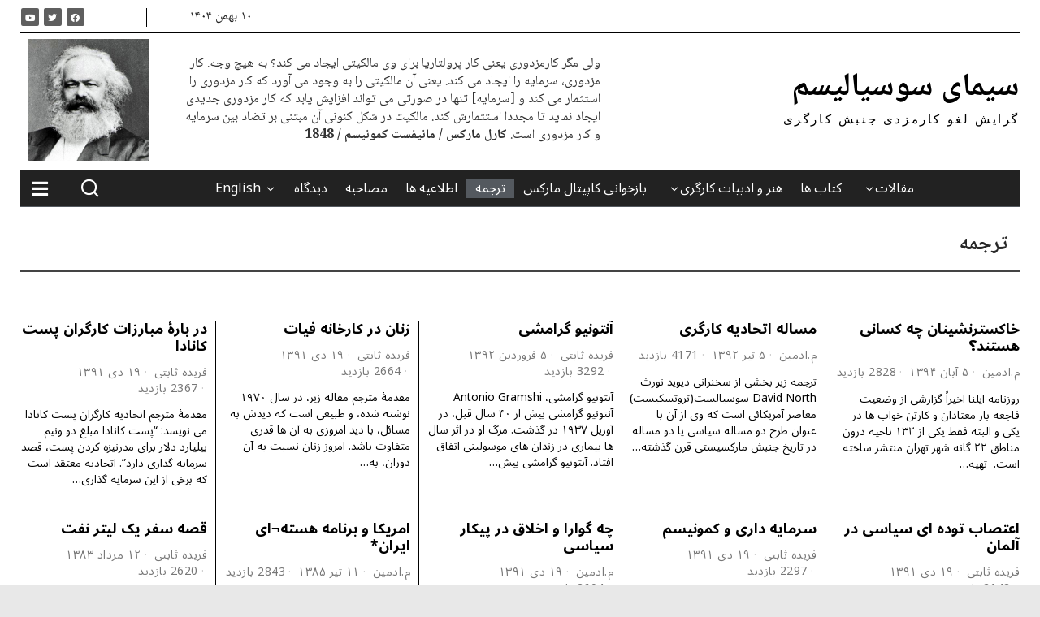

--- FILE ---
content_type: text/html; charset=UTF-8
request_url: https://simayesocialism.com/category/tarjome/
body_size: 26950
content:
<!DOCTYPE html>
<html dir="rtl" lang="fa-IR" class="no-js">
<head>
	<meta charset="UTF-8">
	<meta name="viewport" content="width=device-width, initial-scale=1.0">
	<link rel="profile" href="http://gmpg.org/xfn/11">
    
	<!--[if lt IE 9]>
	<script src="https://simayesocialism.com/wp-content/themes/fox/js/html5.js"></script>
	<![endif]-->
    
    <script>(function(html){html.className = html.className.replace(/\bno-js\b/,'js')})(document.documentElement);</script>
<title>ترجمه &#8211; سیمای سوسیالیسم</title>
<meta name='robots' content='max-image-preview:large' />
<link rel='dns-prefetch' href='//fonts.googleapis.com' />
<link href='https://fonts.gstatic.com' crossorigin rel='preconnect' />
<link rel="alternate" type="application/rss+xml" title="سیمای سوسیالیسم &raquo; خوراک" href="https://simayesocialism.com/feed/" />
<link rel="alternate" type="application/rss+xml" title="سیمای سوسیالیسم &raquo; خوراک دیدگاه‌ها" href="https://simayesocialism.com/comments/feed/" />
<link rel="alternate" type="application/rss+xml" title="سیمای سوسیالیسم &raquo; ترجمه خوراک دسته" href="https://simayesocialism.com/category/tarjome/feed/" />
<script>
window._wpemojiSettings = {"baseUrl":"https:\/\/s.w.org\/images\/core\/emoji\/14.0.0\/72x72\/","ext":".png","svgUrl":"https:\/\/s.w.org\/images\/core\/emoji\/14.0.0\/svg\/","svgExt":".svg","source":{"concatemoji":"https:\/\/simayesocialism.com\/wp-includes\/js\/wp-emoji-release.min.js?ver=6.1.9"}};
/*! This file is auto-generated */
!function(e,a,t){var n,r,o,i=a.createElement("canvas"),p=i.getContext&&i.getContext("2d");function s(e,t){var a=String.fromCharCode,e=(p.clearRect(0,0,i.width,i.height),p.fillText(a.apply(this,e),0,0),i.toDataURL());return p.clearRect(0,0,i.width,i.height),p.fillText(a.apply(this,t),0,0),e===i.toDataURL()}function c(e){var t=a.createElement("script");t.src=e,t.defer=t.type="text/javascript",a.getElementsByTagName("head")[0].appendChild(t)}for(o=Array("flag","emoji"),t.supports={everything:!0,everythingExceptFlag:!0},r=0;r<o.length;r++)t.supports[o[r]]=function(e){if(p&&p.fillText)switch(p.textBaseline="top",p.font="600 32px Arial",e){case"flag":return s([127987,65039,8205,9895,65039],[127987,65039,8203,9895,65039])?!1:!s([55356,56826,55356,56819],[55356,56826,8203,55356,56819])&&!s([55356,57332,56128,56423,56128,56418,56128,56421,56128,56430,56128,56423,56128,56447],[55356,57332,8203,56128,56423,8203,56128,56418,8203,56128,56421,8203,56128,56430,8203,56128,56423,8203,56128,56447]);case"emoji":return!s([129777,127995,8205,129778,127999],[129777,127995,8203,129778,127999])}return!1}(o[r]),t.supports.everything=t.supports.everything&&t.supports[o[r]],"flag"!==o[r]&&(t.supports.everythingExceptFlag=t.supports.everythingExceptFlag&&t.supports[o[r]]);t.supports.everythingExceptFlag=t.supports.everythingExceptFlag&&!t.supports.flag,t.DOMReady=!1,t.readyCallback=function(){t.DOMReady=!0},t.supports.everything||(n=function(){t.readyCallback()},a.addEventListener?(a.addEventListener("DOMContentLoaded",n,!1),e.addEventListener("load",n,!1)):(e.attachEvent("onload",n),a.attachEvent("onreadystatechange",function(){"complete"===a.readyState&&t.readyCallback()})),(e=t.source||{}).concatemoji?c(e.concatemoji):e.wpemoji&&e.twemoji&&(c(e.twemoji),c(e.wpemoji)))}(window,document,window._wpemojiSettings);
</script>
<style>
img.wp-smiley,
img.emoji {
	display: inline !important;
	border: none !important;
	box-shadow: none !important;
	height: 1em !important;
	width: 1em !important;
	margin: 0 0.07em !important;
	vertical-align: -0.1em !important;
	background: none !important;
	padding: 0 !important;
}
</style>
	<link rel='stylesheet' id='sbi_styles-css' href='https://simayesocialism.com/wp-content/plugins/instagram-feed/css/sbi-styles.min.css?ver=6.1' media='all' />
<link rel='stylesheet' id='fox-elementor-css' href='https://simayesocialism.com/wp-content/plugins/fox-framework/css/framework.css?ver=1.8.0.4' media='all' />
<link rel='stylesheet' id='wp-block-library-rtl-css' href='https://simayesocialism.com/wp-includes/css/dist/block-library/style-rtl.min.css?ver=6.1.9' media='all' />
<style id='metaphorcreations-ditty-style-inline-css'>


</style>
<link rel='stylesheet' id='classic-theme-styles-css' href='https://simayesocialism.com/wp-includes/css/classic-themes.min.css?ver=1' media='all' />
<style id='global-styles-inline-css'>
body{--wp--preset--color--black: #000000;--wp--preset--color--cyan-bluish-gray: #abb8c3;--wp--preset--color--white: #ffffff;--wp--preset--color--pale-pink: #f78da7;--wp--preset--color--vivid-red: #cf2e2e;--wp--preset--color--luminous-vivid-orange: #ff6900;--wp--preset--color--luminous-vivid-amber: #fcb900;--wp--preset--color--light-green-cyan: #7bdcb5;--wp--preset--color--vivid-green-cyan: #00d084;--wp--preset--color--pale-cyan-blue: #8ed1fc;--wp--preset--color--vivid-cyan-blue: #0693e3;--wp--preset--color--vivid-purple: #9b51e0;--wp--preset--gradient--vivid-cyan-blue-to-vivid-purple: linear-gradient(135deg,rgba(6,147,227,1) 0%,rgb(155,81,224) 100%);--wp--preset--gradient--light-green-cyan-to-vivid-green-cyan: linear-gradient(135deg,rgb(122,220,180) 0%,rgb(0,208,130) 100%);--wp--preset--gradient--luminous-vivid-amber-to-luminous-vivid-orange: linear-gradient(135deg,rgba(252,185,0,1) 0%,rgba(255,105,0,1) 100%);--wp--preset--gradient--luminous-vivid-orange-to-vivid-red: linear-gradient(135deg,rgba(255,105,0,1) 0%,rgb(207,46,46) 100%);--wp--preset--gradient--very-light-gray-to-cyan-bluish-gray: linear-gradient(135deg,rgb(238,238,238) 0%,rgb(169,184,195) 100%);--wp--preset--gradient--cool-to-warm-spectrum: linear-gradient(135deg,rgb(74,234,220) 0%,rgb(151,120,209) 20%,rgb(207,42,186) 40%,rgb(238,44,130) 60%,rgb(251,105,98) 80%,rgb(254,248,76) 100%);--wp--preset--gradient--blush-light-purple: linear-gradient(135deg,rgb(255,206,236) 0%,rgb(152,150,240) 100%);--wp--preset--gradient--blush-bordeaux: linear-gradient(135deg,rgb(254,205,165) 0%,rgb(254,45,45) 50%,rgb(107,0,62) 100%);--wp--preset--gradient--luminous-dusk: linear-gradient(135deg,rgb(255,203,112) 0%,rgb(199,81,192) 50%,rgb(65,88,208) 100%);--wp--preset--gradient--pale-ocean: linear-gradient(135deg,rgb(255,245,203) 0%,rgb(182,227,212) 50%,rgb(51,167,181) 100%);--wp--preset--gradient--electric-grass: linear-gradient(135deg,rgb(202,248,128) 0%,rgb(113,206,126) 100%);--wp--preset--gradient--midnight: linear-gradient(135deg,rgb(2,3,129) 0%,rgb(40,116,252) 100%);--wp--preset--duotone--dark-grayscale: url('#wp-duotone-dark-grayscale');--wp--preset--duotone--grayscale: url('#wp-duotone-grayscale');--wp--preset--duotone--purple-yellow: url('#wp-duotone-purple-yellow');--wp--preset--duotone--blue-red: url('#wp-duotone-blue-red');--wp--preset--duotone--midnight: url('#wp-duotone-midnight');--wp--preset--duotone--magenta-yellow: url('#wp-duotone-magenta-yellow');--wp--preset--duotone--purple-green: url('#wp-duotone-purple-green');--wp--preset--duotone--blue-orange: url('#wp-duotone-blue-orange');--wp--preset--font-size--small: 13px;--wp--preset--font-size--medium: 20px;--wp--preset--font-size--large: 36px;--wp--preset--font-size--x-large: 42px;--wp--preset--spacing--20: 0.44rem;--wp--preset--spacing--30: 0.67rem;--wp--preset--spacing--40: 1rem;--wp--preset--spacing--50: 1.5rem;--wp--preset--spacing--60: 2.25rem;--wp--preset--spacing--70: 3.38rem;--wp--preset--spacing--80: 5.06rem;}:where(.is-layout-flex){gap: 0.5em;}body .is-layout-flow > .alignleft{float: left;margin-inline-start: 0;margin-inline-end: 2em;}body .is-layout-flow > .alignright{float: right;margin-inline-start: 2em;margin-inline-end: 0;}body .is-layout-flow > .aligncenter{margin-left: auto !important;margin-right: auto !important;}body .is-layout-constrained > .alignleft{float: left;margin-inline-start: 0;margin-inline-end: 2em;}body .is-layout-constrained > .alignright{float: right;margin-inline-start: 2em;margin-inline-end: 0;}body .is-layout-constrained > .aligncenter{margin-left: auto !important;margin-right: auto !important;}body .is-layout-constrained > :where(:not(.alignleft):not(.alignright):not(.alignfull)){max-width: var(--wp--style--global--content-size);margin-left: auto !important;margin-right: auto !important;}body .is-layout-constrained > .alignwide{max-width: var(--wp--style--global--wide-size);}body .is-layout-flex{display: flex;}body .is-layout-flex{flex-wrap: wrap;align-items: center;}body .is-layout-flex > *{margin: 0;}:where(.wp-block-columns.is-layout-flex){gap: 2em;}.has-black-color{color: var(--wp--preset--color--black) !important;}.has-cyan-bluish-gray-color{color: var(--wp--preset--color--cyan-bluish-gray) !important;}.has-white-color{color: var(--wp--preset--color--white) !important;}.has-pale-pink-color{color: var(--wp--preset--color--pale-pink) !important;}.has-vivid-red-color{color: var(--wp--preset--color--vivid-red) !important;}.has-luminous-vivid-orange-color{color: var(--wp--preset--color--luminous-vivid-orange) !important;}.has-luminous-vivid-amber-color{color: var(--wp--preset--color--luminous-vivid-amber) !important;}.has-light-green-cyan-color{color: var(--wp--preset--color--light-green-cyan) !important;}.has-vivid-green-cyan-color{color: var(--wp--preset--color--vivid-green-cyan) !important;}.has-pale-cyan-blue-color{color: var(--wp--preset--color--pale-cyan-blue) !important;}.has-vivid-cyan-blue-color{color: var(--wp--preset--color--vivid-cyan-blue) !important;}.has-vivid-purple-color{color: var(--wp--preset--color--vivid-purple) !important;}.has-black-background-color{background-color: var(--wp--preset--color--black) !important;}.has-cyan-bluish-gray-background-color{background-color: var(--wp--preset--color--cyan-bluish-gray) !important;}.has-white-background-color{background-color: var(--wp--preset--color--white) !important;}.has-pale-pink-background-color{background-color: var(--wp--preset--color--pale-pink) !important;}.has-vivid-red-background-color{background-color: var(--wp--preset--color--vivid-red) !important;}.has-luminous-vivid-orange-background-color{background-color: var(--wp--preset--color--luminous-vivid-orange) !important;}.has-luminous-vivid-amber-background-color{background-color: var(--wp--preset--color--luminous-vivid-amber) !important;}.has-light-green-cyan-background-color{background-color: var(--wp--preset--color--light-green-cyan) !important;}.has-vivid-green-cyan-background-color{background-color: var(--wp--preset--color--vivid-green-cyan) !important;}.has-pale-cyan-blue-background-color{background-color: var(--wp--preset--color--pale-cyan-blue) !important;}.has-vivid-cyan-blue-background-color{background-color: var(--wp--preset--color--vivid-cyan-blue) !important;}.has-vivid-purple-background-color{background-color: var(--wp--preset--color--vivid-purple) !important;}.has-black-border-color{border-color: var(--wp--preset--color--black) !important;}.has-cyan-bluish-gray-border-color{border-color: var(--wp--preset--color--cyan-bluish-gray) !important;}.has-white-border-color{border-color: var(--wp--preset--color--white) !important;}.has-pale-pink-border-color{border-color: var(--wp--preset--color--pale-pink) !important;}.has-vivid-red-border-color{border-color: var(--wp--preset--color--vivid-red) !important;}.has-luminous-vivid-orange-border-color{border-color: var(--wp--preset--color--luminous-vivid-orange) !important;}.has-luminous-vivid-amber-border-color{border-color: var(--wp--preset--color--luminous-vivid-amber) !important;}.has-light-green-cyan-border-color{border-color: var(--wp--preset--color--light-green-cyan) !important;}.has-vivid-green-cyan-border-color{border-color: var(--wp--preset--color--vivid-green-cyan) !important;}.has-pale-cyan-blue-border-color{border-color: var(--wp--preset--color--pale-cyan-blue) !important;}.has-vivid-cyan-blue-border-color{border-color: var(--wp--preset--color--vivid-cyan-blue) !important;}.has-vivid-purple-border-color{border-color: var(--wp--preset--color--vivid-purple) !important;}.has-vivid-cyan-blue-to-vivid-purple-gradient-background{background: var(--wp--preset--gradient--vivid-cyan-blue-to-vivid-purple) !important;}.has-light-green-cyan-to-vivid-green-cyan-gradient-background{background: var(--wp--preset--gradient--light-green-cyan-to-vivid-green-cyan) !important;}.has-luminous-vivid-amber-to-luminous-vivid-orange-gradient-background{background: var(--wp--preset--gradient--luminous-vivid-amber-to-luminous-vivid-orange) !important;}.has-luminous-vivid-orange-to-vivid-red-gradient-background{background: var(--wp--preset--gradient--luminous-vivid-orange-to-vivid-red) !important;}.has-very-light-gray-to-cyan-bluish-gray-gradient-background{background: var(--wp--preset--gradient--very-light-gray-to-cyan-bluish-gray) !important;}.has-cool-to-warm-spectrum-gradient-background{background: var(--wp--preset--gradient--cool-to-warm-spectrum) !important;}.has-blush-light-purple-gradient-background{background: var(--wp--preset--gradient--blush-light-purple) !important;}.has-blush-bordeaux-gradient-background{background: var(--wp--preset--gradient--blush-bordeaux) !important;}.has-luminous-dusk-gradient-background{background: var(--wp--preset--gradient--luminous-dusk) !important;}.has-pale-ocean-gradient-background{background: var(--wp--preset--gradient--pale-ocean) !important;}.has-electric-grass-gradient-background{background: var(--wp--preset--gradient--electric-grass) !important;}.has-midnight-gradient-background{background: var(--wp--preset--gradient--midnight) !important;}.has-small-font-size{font-size: var(--wp--preset--font-size--small) !important;}.has-medium-font-size{font-size: var(--wp--preset--font-size--medium) !important;}.has-large-font-size{font-size: var(--wp--preset--font-size--large) !important;}.has-x-large-font-size{font-size: var(--wp--preset--font-size--x-large) !important;}
.wp-block-navigation a:where(:not(.wp-element-button)){color: inherit;}
:where(.wp-block-columns.is-layout-flex){gap: 2em;}
.wp-block-pullquote{font-size: 1.5em;line-height: 1.6;}
</style>
<link rel='stylesheet' id='contact-form-7-css' href='https://simayesocialism.com/wp-content/plugins/contact-form-7/includes/css/styles.css?ver=5.7.2' media='all' />
<link rel='stylesheet' id='contact-form-7-rtl-css' href='https://simayesocialism.com/wp-content/plugins/contact-form-7/includes/css/styles-rtl.css?ver=5.7.2' media='all' />
<link rel='stylesheet' id='ditty-css' href='https://simayesocialism.com/wp-content/plugins/ditty-news-ticker/includes/css/ditty.css?ver=3.0.34' media='all' />
<link rel='stylesheet' id='ditty-displays-css' href='https://simayesocialism.com/wp-content/plugins/ditty-news-ticker/includes/css/ditty-displays.css?ver=3.0.34' media='all' />
<link rel='stylesheet' id='ditty-fontawesome-css' href='https://simayesocialism.com/wp-content/plugins/ditty-news-ticker//includes/libs/fontawesome-6.2.0/css/all.css?ver=6.2.0' media='' />
<link rel='stylesheet' id='ditty-editor-css' href='https://simayesocialism.com/wp-content/plugins/ditty-news-ticker/includes/css/ditty-editor.css?ver=3.0.34' media='all' />
<link rel='stylesheet' id='dashicons-css' href='https://simayesocialism.com/wp-includes/css/dashicons.min.css?ver=6.1.9' media='all' />
<link rel='stylesheet' id='everest-forms-general-rtl-css' href='https://simayesocialism.com/wp-content/plugins/everest-forms/assets/css/everest-forms-rtl.css?ver=1.9.7' media='all' />
<link rel='stylesheet' id='wi-fonts-css' href='https://fonts.googleapis.com/css?family=Noto+Sans+Arabic%3A400%2C700%7CNoto+Naskh+Arabic%3A700%2C400%7CAmiri%3A700%7CVazirmatn%3A400%7CLora%3A400italic&#038;display=auto&#038;ver=5.3' media='all' />
<link rel='stylesheet' id='style-css' href='https://simayesocialism.com/wp-content/themes/fox/style.min.css?ver=5.3' media='all' />
<style id='style-inline-css'>
.color-accent,.social-list.style-plain:not(.style-text_color) a:hover,.wi-mainnav ul.menu ul > li:hover > a,
    .wi-mainnav ul.menu ul li.current-menu-item > a,
    .wi-mainnav ul.menu ul li.current-menu-ancestor > a,.related-title a:hover,.pagination-1 a.page-numbers:hover,.pagination-4 a.page-numbers:hover,.page-links > a:hover,.reading-progress-wrapper,.widget_archive a:hover, .widget_nav_menu a:hover, .widget_meta a:hover, .widget_recent_entries a:hover, .widget_categories a:hover, .widget_product_categories a:hover,.tagcloud a:hover,.header-cart a:hover,.woocommerce .star-rating span:before,.null-instagram-feed .clear a:hover,.widget a.readmore:hover{color:#1e73be}.bg-accent,html .mejs-controls .mejs-time-rail .mejs-time-current,.fox-btn.btn-primary, button.btn-primary, input.btn-primary[type="button"], input.btn-primary[type="reset"], input.btn-primary[type="submit"],.social-list.style-black a:hover,.style--slider-nav-text .flex-direction-nav a:hover, .style--slider-nav-text .slick-nav:hover,.header-cart-icon .num,.post-item-thumbnail:hover .video-indicator-solid,a.more-link:hover,.post-newspaper .related-thumbnail,.pagination-4 span.page-numbers:not(.dots),.review-item.overall .review-score,#respond #submit:hover,.dropcap-color, .style--dropcap-color .enable-dropcap .dropcap-content > p:first-of-type:first-letter, .style--dropcap-color p.has-drop-cap:not(:focus):first-letter,.style--list-widget-3 .fox-post-count,.style--tagcloud-3 .tagcloud a:hover,.blog-widget-small .thumbnail-index,.foxmc-button-primary input[type="submit"],#footer-search .submit:hover,.wpcf7-submit:hover,.woocommerce .widget_price_filter .ui-slider .ui-slider-range,
.woocommerce .widget_price_filter .ui-slider .ui-slider-handle,.woocommerce span.onsale,
.woocommerce ul.products li.product .onsale,.woocommerce #respond input#submit.alt:hover,
.woocommerce a.button.alt:hover,
.woocommerce button.button.alt:hover,
.woocommerce input.button.alt:hover,.woocommerce a.add_to_cart_button:hover,.woocommerce #review_form #respond .form-submit input:hover{background-color:#1e73be}.review-item.overall .review-score,.partial-content,.style--tagcloud-3 .tagcloud a:hover,.null-instagram-feed .clear a:hover{border-color:#1e73be}.reading-progress-wrapper::-webkit-progress-value{background-color:#1e73be}.reading-progress-wrapper::-moz-progress-value{background-color:#1e73be}.heading-1a .container, .heading-1b .container, .section-heading .line, .heading-5 .heading-inner{border-color:#cccccc}.header-row-branding{padding-top:20px;padding-bottom:20px;background-color:#ffffff}.header-search-wrapper .search-btn, .header-cart-icon, .hamburger-btn{font-size:14px}.sticky-element-height, .header-sticky-element.before-sticky{height:48px}html .fox-theme .sticky-header-background{background-color:#ffffff}.header-sticky-element.before-sticky #wi-logo img, .header-sticky-element.before-sticky .wi-logo img{height:24px}.wi-mainnav ul.menu > li > a, .header-social.style-plain:not(.style-text_color) a, .header-search-wrapper .search-btn, .header-cart-icon a, .hamburger-btn{color:#000000}.wi-mainnav ul.menu > li:hover > a{color:#dd3333}.wi-mainnav ul.menu > li.current-menu-item > a, .wi-mainnav ul.menu > li.current-menu-ancestor > a,
    .row-nav-style-active-1 .wi-mainnav ul.menu > li.current-menu-item > a, .row-nav-style-active-1 .wi-mainnav ul.menu > li.current-menu-ancestor > a {color:#222222}.header-row-nav .container{border-color:#0a0a0a}.wi-mainnav ul.menu > li.menu-item-has-children > a:after, .wi-mainnav ul.menu > li.mega > a:after{color:#cccccc}.wi-mainnav ul.menu ul{background-color:#ffffff}.wi-mainnav ul.menu ul li:hover > a, .wi-mainnav ul.menu .post-nav-item-title:hover a, .wi-mainnav ul.menu > li.mega ul ul a:hover{color:#dd3333}.wi-mainnav ul.menu ul li:hover > a, .wi-mainnav ul.menu > li.mega ul ul a:hover{background-color:#f2f2f2}.wi-mainnav ul.menu ul li.current-menu-item > a, .wi-mainnav ul.menu ul li.current-menu-ancestor > a{color:#1e73be;background-color:#fafafa}.wi-mainnav ul.menu ul > li, .mega-sep{border-color:#eeeeee}.footer-col-sep{border-color:#dddddd}#footer-logo img{width:210px}.footer-copyright{color:#777777}#backtotop.backtotop-circle, #backtotop.backtotop-square{border-width:0px}#backtotop{color:#999999;background-color:#ffffff;border-color:#000000}.list-thumbnail{width:20%}.single .wi-content{padding-top:60px}.post-content-narrow .narrow-area,.wi-content .narrow-area{width:720px}.minimal-logo img{height:24px}.share-style-custom a{width:29px}.fox-share.color-custom a{color:#ffffff}.fox-share.background-custom a{background-color:#222222}.fox-share.hover-color-custom a:hover{color:#ffffff}.fox-share.hover-background-custom a:hover{background-color:#d10606}.reading-progress-wrapper{height:2px}.review-item.overall .review-score{color:#ffffff;background-color:#000000}.review-text{color:#ffffff;background-color:#000000}a{color:#1e73be}a:hover{color:#1e73be}textarea,table,td, th,.fox-input,
input[type="color"], input[type="date"], input[type="datetime"], input[type="datetime-local"], input[type="email"], input[type="month"], input[type="number"], input[type="password"], input[type="search"], input[type="tel"], input[type="text"], input[type="time"], input[type="url"], input[type="week"], input:not([type]), textarea,select,.fox-slider-rich,.style--tag-block .fox-term-list a,.header-sticky-element.before-sticky,.post-sep,.blog-related,.blog-related .line,.post-list-sep,.article-small,
.article-tall,.article-small-list,.pagination-1 .pagination-inner,.toparea > .container,.single-heading,.single-heading span:before, .single-heading span:after,.authorbox-simple,.post-nav-simple,#posts-small-heading,.commentlist li + li > .comment-body,.commentlist ul.children,.hero-meta .header-main,.widget,.widget_archive ul, .widget_nav_menu ul, .widget_meta ul, .widget_recent_entries ul, .widget_categories ul, .widget_product_categories ul,.widget_archive li, .widget_nav_menu li, .widget_meta li, .widget_recent_entries li, .widget_categories li, .widget_product_categories li,#footer-widgets,#footer-bottom,.offcanvas-nav li + li > a,.woocommerce div.product .woocommerce-tabs ul.tabs:before,.woocommerce div.product .woocommerce-tabs ul.tabs li a,.products.related > h2,
.products.upsells > h2,
.cross-sells > h2,.woocommerce table.shop_table,#add_payment_method table.cart td.actions .coupon .input-text, .woocommerce-cart table.cart td.actions .coupon .input-text, .woocommerce-checkout table.cart td.actions .coupon .input-text,.woocommerce-MyAccount-navigation ul li + li{border-color:#000000}.wrapper-bg-element{background-color:#ffffff}.fox-input, input[type="color"], input[type="date"], input[type="datetime"], input[type="datetime-local"], input[type="email"], input[type="month"], input[type="number"], input[type="password"], input[type="search"], input[type="tel"], input[type="text"], input[type="time"], input[type="url"], input[type="week"], input:not([type]), textarea{color:#999999}.fox-input:focus, input[type="color"]:focus, input[type="date"]:focus, input[type="datetime"]:focus, input[type="datetime-local"]:focus, input[type="email"]:focus, input[type="month"]:focus, input[type="number"]:focus, input[type="password"]:focus, input[type="search"]:focus, input[type="tel"]:focus, input[type="text"]:focus, input[type="time"]:focus, input[type="url"]:focus, input[type="week"]:focus, input:not([type]):focus, textarea:focus{color:#777777}blockquote{text-align:right;color:#666666}.wi-dropcap,.enable-dropcap .dropcap-content > p:first-of-type:first-letter, p.has-drop-cap:not(:focus):first-letter{font-weight:400}.wp-caption-text, .post-thumbnail-standard figcaption, .wp-block-image figcaption, .blocks-gallery-caption{color:#666666;text-align:center}.archive-title, .archive-description, .titlebar-user{color:#282828}.post-item-title a:hover{color:#555555;text-decoration:underline}.post-item-meta{color:#777777}.post-item-meta a:hover{color:#1998c6}.standalone-categories a{color:#ffffff}.categories-solid a{background-color:#000000}.post-item-subtitle{color:#000000}.single-heading{text-align:right}#mobile-logo img{height:20px}#offcanvas,#offcanvas-bg{width:240px}.offcanvas-nav li,.offcanvas-element.social-list,.offcanvas-sidebar,.offcanvas-search{padding-left:12px;padding-right:12px}.offcanvas-nav a,.offcanvas-nav ul ul a,.offcanvas-nav li > .indicator{line-height:24px}body .elementor-section.elementor-section-boxed>.elementor-container{max-width:1270px}@media (min-width: 1200px) {.container,.cool-thumbnail-size-big .post-thumbnail{width:1230px}body.layout-boxed .wi-wrapper{width:1290px}}@media (min-width:1024px) {.secondary, .section-secondary{width:265px}.has-sidebar .primary, .section-has-sidebar .section-primary, .section-sep{width:calc(100% - 265px)}}body,.font-body,.fox-btn,button,input[type="button"],input[type="reset"],input[type="submit"],.post-item-meta,.standalone-categories,.post-item-title,.single .post-item-title.post-title,.page-title,.post-item-subtitle,.widget-title,.article-big .readmore,.fox-input,input[type="color"],input[type="date"],input[type="datetime"],input[type="datetime-local"],input[type="email"],input[type="month"],input[type="number"],input[type="password"],input[type="search"],input[type="tel"],input[type="text"],input[type="time"],input[type="url"],input[type="week"],input:not([type]),textarea,.footer-copyright{font-family:"Noto Sans Arabic",sans-serif}.font-heading,h1,h2,h3,h4,h5,h6,.wp-block-quote.is-large cite,.wp-block-quote.is-style-large cite,.fox-term-list,.wp-block-cover-text,.title-label,.thumbnail-view,.readmore,a.more-link,.post-big a.more-link,.style--slider-navtext .flex-direction-nav a,.page-links-container,.authorbox-nav,.post-navigation .post-title,.review-criterion,.review-score,.review-text,.commentlist .fn,.reply a,.widget_archive,.widget_nav_menu,.widget_meta,.widget_recent_entries,.widget_categories,.widget_product_categories,.widget_rss > ul a.rsswidget,.widget_rss > ul > li > cite,.widget_recent_comments,#backtotop,.view-count,.tagcloud,.woocommerce span.onsale,.woocommerce ul.products li.product .onsale,.woocommerce #respond input#submit,.woocommerce a.button,.woocommerce button.button,.woocommerce input.button,.woocommerce a.added_to_cart,.woocommerce nav.woocommerce-pagination ul,.woocommerce div.product p.price,.woocommerce div.product span.price,.woocommerce div.product .woocommerce-tabs ul.tabs li a,.woocommerce #reviews #comments ol.commentlist li .comment-text p.meta,.woocommerce table.shop_table th,.woocommerce table.shop_table td.product-name a,.slogan,.wi-mainnav ul.menu > li > a,.footer-bottom .widget_nav_menu,#footernav,.offcanvas-nav,.wi-mainnav ul.menu ul,.header-builder .widget_nav_menu  ul.menu ul,.archive-title,.single-heading,.section-heading h2,.fox-heading .heading-title-main,.wi-dropcap,.enable-dropcap .dropcap-content > p:first-of-type:first-letter,p.has-drop-cap:not(:focus):first-letter,.wp-caption-text,.post-thumbnail-standard figcaption,.wp-block-image figcaption,.blocks-gallery-caption,.footer-bottom .widget_nav_menu a,#footernav a{font-family:"Noto Naskh Arabic",serif}.min-logo-text,.fox-logo,.mobile-logo-text{font-family:"Amiri",serif}body.single:not(.elementor-page) .entry-content,body.page:not(.elementor-page) .entry-content{font-family:"Vazirmatn",sans-serif}blockquote{font-family:"Lora",serif}::-moz-selection {background:#308cfc;color:#000000;}::selection {background:#308cfc;color:#000000;}#footer-widgets{border-top-width:3px;border-color:#e0e0e0;border-style:double}#footer-bottom{border-top-width:3px;border-color:#e0e0e0;border-style:double}#titlebar .container{margin-top:15px;padding-right:15px;padding-left:15px;border-top-width:0px;border-right-width:0px;border-bottom-width:2px;border-left-width:0px;border-color:#444444;border-style:solid}.single-header .container{margin-right:30px}.wi-mainnav ul.menu ul{margin-top:-2px;border-top-width:2px;border-right-width:0px;border-bottom-width:0px;border-left-width:0px;border-color:#1e73be}.wi-mainnav ul.menu ul a{padding-top:6px;padding-bottom:6px}.widget-title{margin-bottom:24px;padding-top:5px;padding-bottom:5px;border-style:solid}.fox-input, input[type="color"], input[type="date"], input[type="datetime"], input[type="datetime-local"], input[type="email"], input[type="month"], input[type="number"], input[type="password"], input[type="search"], input[type="tel"], input[type="text"], input[type="time"], input[type="url"], input[type="week"], input:not([type]), textarea{border-color:#e0e0e0}blockquote{border-color:#6487a9;border-style:solid}body.layout-boxed{background-color:#e8e8e8}body, .font-body{font-size:16px;font-weight:400;font-style:normal;text-transform:none;letter-spacing:0px;line-height:1.5}h2, h1, h3, h4, h5, h6{font-weight:700;text-transform:none;line-height:1.2}h2{font-size:2.0625em;font-style:normal}h3{font-size:1.625em;font-style:normal}h4{font-size:1.25em;font-style:normal}.fox-logo, .min-logo-text, .mobile-logo-text{font-size:45px;font-weight:400;font-style:normal;text-transform:uppercase;letter-spacing:0px;line-height:1.1}.slogan{font-size:14px;font-weight:400;text-transform:uppercase;letter-spacing:2px;line-height:1.1}.wi-mainnav ul.menu > li > a, .footer-bottom .widget_nav_menu, #footernav, .offcanvas-nav{font-size:16px;font-weight:600;text-transform:uppercase;letter-spacing:0px}.wi-mainnav ul.menu ul, .header-builder .widget_nav_menu  ul.menu ul{font-size:14px;font-weight:400;font-style:normal;letter-spacing:0px}.post-item-title{font-style:normal}.post-item-meta{font-size:14px;font-style:normal;text-transform:uppercase}.standalone-categories{font-size:11px;font-style:normal;letter-spacing:1px}.archive-title{font-size:26px;font-style:normal;text-transform:uppercase}.single .post-item-title.post-title, .page-title{font-size:35px;font-style:normal;text-transform:uppercase}.post-item-subtitle{font-size:13px;font-style:normal;text-transform:uppercase}body.single:not(.elementor-page) .entry-content, body.page:not(.elementor-page) .entry-content{font-size:18px;font-style:normal;line-height:2}.single-heading{font-size:24px;font-weight:300;font-style:normal;text-transform:uppercase;letter-spacing:2px}.widget-title{font-size:13px;font-weight:700;font-style:normal;text-transform:uppercase;letter-spacing:1px}.section-heading h2, .fox-heading .heading-title-main{font-weight:700;font-style:normal;text-transform:uppercase;letter-spacing:0px}.fox-btn, button, input[type="button"], input[type="reset"], input[type="submit"], .article-big .readmore{font-size:14px;font-style:normal;text-transform:uppercase}.fox-input, input[type="color"], input[type="date"], input[type="datetime"], input[type="datetime-local"], input[type="email"], input[type="month"], input[type="number"], input[type="password"], input[type="search"], input[type="tel"], input[type="text"], input[type="time"], input[type="url"], input[type="week"], input:not([type]), textarea{font-size:12px;font-style:normal}blockquote{font-size:18px;font-weight:300;font-style:normal;text-transform:uppercase}.wi-dropcap,.enable-dropcap .dropcap-content > p:first-of-type:first-letter, p.has-drop-cap:not(:focus):first-letter{font-style:normal}.wp-caption-text, .post-thumbnail-standard figcaption, .wp-block-image figcaption, .blocks-gallery-caption{font-size:13px;font-style:normal;line-height:1.3}.footer-copyright{font-size:12px}.footer-bottom .widget_nav_menu a, #footernav a{font-size:11px;font-style:normal;text-transform:uppercase;letter-spacing:1px}.offcanvas-nav{font-style:normal}@media only screen and (max-width: 1023px){.fox-logo, .min-logo-text, .mobile-logo-text{font-size:40px}.archive-title{font-size:26px}.single .post-item-title.post-title, .page-title{font-size:40px}}@media only screen and (max-width: 567px){body, .font-body{font-size:14px}.fox-logo, .min-logo-text, .mobile-logo-text{font-size:20px}.post-item-meta{font-size:12px}.archive-title{font-size:24px}.single .post-item-title.post-title, .page-title{font-size:30px}.post-item-subtitle{font-size:11px}body.single:not(.elementor-page) .entry-content, body.page:not(.elementor-page) .entry-content{font-size:15px}.single-heading{font-size:16px}.fox-btn, button, input[type="button"], input[type="reset"], input[type="submit"], .article-big .readmore{font-size:12px}blockquote{font-size:15px}.wp-caption-text, .post-thumbnail-standard figcaption, .wp-block-image figcaption, .blocks-gallery-caption{font-size:11px}.offcanvas-nav{font-size:12px}}
</style>
<script src='https://simayesocialism.com/wp-includes/js/jquery/jquery.min.js?ver=3.6.1' id='jquery-core-js'></script>
<script src='https://simayesocialism.com/wp-includes/js/jquery/jquery-migrate.min.js?ver=3.3.2' id='jquery-migrate-js'></script>
<link rel="https://api.w.org/" href="https://simayesocialism.com/wp-json/" /><link rel="alternate" type="application/json" href="https://simayesocialism.com/wp-json/wp/v2/categories/31" /><link rel="EditURI" type="application/rsd+xml" title="RSD" href="https://simayesocialism.com/xmlrpc.php?rsd" />
<link rel="wlwmanifest" type="application/wlwmanifest+xml" href="https://simayesocialism.com/wp-includes/wlwmanifest.xml" />
<meta name="generator" content="WordPress 6.1.9" />
<meta name="generator" content="Everest Forms 1.9.7" />

<style id="color-preview"></style>

            
</head>

<body class="rtl archive category category-tarjome category-31 wp-custom-logo everest-forms-no-js no-sidebar masthead-mobile-fixed fox-theme lightmode layout-boxed style--dropcap-default dropcap-style-default style--dropcap-font-heading style--tag-plain style--list-widget-1 style--tagcloud-1 style--blockquote-has-icon style--blockquote-icon-4 style--blockquote-icon-position-overlap style--single-heading-border_top style--link-3 style--widget-sep body-offcanvas-has-animation elementor-default elementor-kit-11279" itemscope itemtype="https://schema.org/WebPage">
    
    <svg xmlns="http://www.w3.org/2000/svg" viewBox="0 0 0 0" width="0" height="0" focusable="false" role="none" style="visibility: hidden; position: absolute; left: -9999px; overflow: hidden;" ><defs><filter id="wp-duotone-dark-grayscale"><feColorMatrix color-interpolation-filters="sRGB" type="matrix" values=" .299 .587 .114 0 0 .299 .587 .114 0 0 .299 .587 .114 0 0 .299 .587 .114 0 0 " /><feComponentTransfer color-interpolation-filters="sRGB" ><feFuncR type="table" tableValues="0 0.49803921568627" /><feFuncG type="table" tableValues="0 0.49803921568627" /><feFuncB type="table" tableValues="0 0.49803921568627" /><feFuncA type="table" tableValues="1 1" /></feComponentTransfer><feComposite in2="SourceGraphic" operator="in" /></filter></defs></svg><svg xmlns="http://www.w3.org/2000/svg" viewBox="0 0 0 0" width="0" height="0" focusable="false" role="none" style="visibility: hidden; position: absolute; left: -9999px; overflow: hidden;" ><defs><filter id="wp-duotone-grayscale"><feColorMatrix color-interpolation-filters="sRGB" type="matrix" values=" .299 .587 .114 0 0 .299 .587 .114 0 0 .299 .587 .114 0 0 .299 .587 .114 0 0 " /><feComponentTransfer color-interpolation-filters="sRGB" ><feFuncR type="table" tableValues="0 1" /><feFuncG type="table" tableValues="0 1" /><feFuncB type="table" tableValues="0 1" /><feFuncA type="table" tableValues="1 1" /></feComponentTransfer><feComposite in2="SourceGraphic" operator="in" /></filter></defs></svg><svg xmlns="http://www.w3.org/2000/svg" viewBox="0 0 0 0" width="0" height="0" focusable="false" role="none" style="visibility: hidden; position: absolute; left: -9999px; overflow: hidden;" ><defs><filter id="wp-duotone-purple-yellow"><feColorMatrix color-interpolation-filters="sRGB" type="matrix" values=" .299 .587 .114 0 0 .299 .587 .114 0 0 .299 .587 .114 0 0 .299 .587 .114 0 0 " /><feComponentTransfer color-interpolation-filters="sRGB" ><feFuncR type="table" tableValues="0.54901960784314 0.98823529411765" /><feFuncG type="table" tableValues="0 1" /><feFuncB type="table" tableValues="0.71764705882353 0.25490196078431" /><feFuncA type="table" tableValues="1 1" /></feComponentTransfer><feComposite in2="SourceGraphic" operator="in" /></filter></defs></svg><svg xmlns="http://www.w3.org/2000/svg" viewBox="0 0 0 0" width="0" height="0" focusable="false" role="none" style="visibility: hidden; position: absolute; left: -9999px; overflow: hidden;" ><defs><filter id="wp-duotone-blue-red"><feColorMatrix color-interpolation-filters="sRGB" type="matrix" values=" .299 .587 .114 0 0 .299 .587 .114 0 0 .299 .587 .114 0 0 .299 .587 .114 0 0 " /><feComponentTransfer color-interpolation-filters="sRGB" ><feFuncR type="table" tableValues="0 1" /><feFuncG type="table" tableValues="0 0.27843137254902" /><feFuncB type="table" tableValues="0.5921568627451 0.27843137254902" /><feFuncA type="table" tableValues="1 1" /></feComponentTransfer><feComposite in2="SourceGraphic" operator="in" /></filter></defs></svg><svg xmlns="http://www.w3.org/2000/svg" viewBox="0 0 0 0" width="0" height="0" focusable="false" role="none" style="visibility: hidden; position: absolute; left: -9999px; overflow: hidden;" ><defs><filter id="wp-duotone-midnight"><feColorMatrix color-interpolation-filters="sRGB" type="matrix" values=" .299 .587 .114 0 0 .299 .587 .114 0 0 .299 .587 .114 0 0 .299 .587 .114 0 0 " /><feComponentTransfer color-interpolation-filters="sRGB" ><feFuncR type="table" tableValues="0 0" /><feFuncG type="table" tableValues="0 0.64705882352941" /><feFuncB type="table" tableValues="0 1" /><feFuncA type="table" tableValues="1 1" /></feComponentTransfer><feComposite in2="SourceGraphic" operator="in" /></filter></defs></svg><svg xmlns="http://www.w3.org/2000/svg" viewBox="0 0 0 0" width="0" height="0" focusable="false" role="none" style="visibility: hidden; position: absolute; left: -9999px; overflow: hidden;" ><defs><filter id="wp-duotone-magenta-yellow"><feColorMatrix color-interpolation-filters="sRGB" type="matrix" values=" .299 .587 .114 0 0 .299 .587 .114 0 0 .299 .587 .114 0 0 .299 .587 .114 0 0 " /><feComponentTransfer color-interpolation-filters="sRGB" ><feFuncR type="table" tableValues="0.78039215686275 1" /><feFuncG type="table" tableValues="0 0.94901960784314" /><feFuncB type="table" tableValues="0.35294117647059 0.47058823529412" /><feFuncA type="table" tableValues="1 1" /></feComponentTransfer><feComposite in2="SourceGraphic" operator="in" /></filter></defs></svg><svg xmlns="http://www.w3.org/2000/svg" viewBox="0 0 0 0" width="0" height="0" focusable="false" role="none" style="visibility: hidden; position: absolute; left: -9999px; overflow: hidden;" ><defs><filter id="wp-duotone-purple-green"><feColorMatrix color-interpolation-filters="sRGB" type="matrix" values=" .299 .587 .114 0 0 .299 .587 .114 0 0 .299 .587 .114 0 0 .299 .587 .114 0 0 " /><feComponentTransfer color-interpolation-filters="sRGB" ><feFuncR type="table" tableValues="0.65098039215686 0.40392156862745" /><feFuncG type="table" tableValues="0 1" /><feFuncB type="table" tableValues="0.44705882352941 0.4" /><feFuncA type="table" tableValues="1 1" /></feComponentTransfer><feComposite in2="SourceGraphic" operator="in" /></filter></defs></svg><svg xmlns="http://www.w3.org/2000/svg" viewBox="0 0 0 0" width="0" height="0" focusable="false" role="none" style="visibility: hidden; position: absolute; left: -9999px; overflow: hidden;" ><defs><filter id="wp-duotone-blue-orange"><feColorMatrix color-interpolation-filters="sRGB" type="matrix" values=" .299 .587 .114 0 0 .299 .587 .114 0 0 .299 .587 .114 0 0 .299 .587 .114 0 0 " /><feComponentTransfer color-interpolation-filters="sRGB" ><feFuncR type="table" tableValues="0.098039215686275 1" /><feFuncG type="table" tableValues="0 0.66274509803922" /><feFuncB type="table" tableValues="0.84705882352941 0.41960784313725" /><feFuncA type="table" tableValues="1 1" /></feComponentTransfer><feComposite in2="SourceGraphic" operator="in" /></filter></defs></svg>    
        
    <div id="wi-all" class="fox-outer-wrapper fox-all wi-all">

        
        <div id="wi-wrapper" class="fox-wrapper wi-wrapper">

            <div class="wi-container">

                
                                        <header id="masthead" class="site-header header-elementor">
                            <div class="the-regular-header container">
                                <style class="elementor-inline-css">html{display:block;}.elementor-11574 .elementor-element.elementor-element-efd538d > .elementor-container > .elementor-column > .elementor-widget-wrap{align-content:center;align-items:center;}.elementor-11574 .elementor-element.elementor-element-efd538d{margin-top:4px;margin-bottom:4px;padding:5px 0px 5px 0px;}.elementor-bc-flex-widget .elementor-11574 .elementor-element.elementor-element-292f0a0.elementor-column .elementor-widget-wrap{align-items:center;}.elementor-11574 .elementor-element.elementor-element-292f0a0.elementor-column.elementor-element[data-element_type="column"] > .elementor-widget-wrap.elementor-element-populated{align-content:center;align-items:center;}.elementor-11574 .elementor-element.elementor-element-292f0a0.elementor-column > .elementor-widget-wrap{justify-content:center;}.elementor-11574 .elementor-element.elementor-element-d40ae12{color:var( --e-global-color-d8947f4 );font-family:"Noto Naskh Arabic", Sans-serif;font-size:16px;font-weight:400;width:auto;max-width:auto;}.elementor-11574 .elementor-element.elementor-element-421176b{--spacer-size:23px;}.elementor-11574 .elementor-element.elementor-element-421176b > .elementor-widget-container{border-style:solid;border-width:0px 1px 0px 0px;}.elementor-11574 .elementor-element.elementor-element-d831c20 > .elementor-element-populated{border-style:none;transition:background 0.3s, border 0.3s, border-radius 0.3s, box-shadow 0.3s;}.elementor-11574 .elementor-element.elementor-element-d831c20 > .elementor-element-populated > .elementor-background-overlay{transition:background 0.3s, border-radius 0.3s, opacity 0.3s;}.elementor-11574 .elementor-element.elementor-element-d477d27{--grid-template-columns:repeat(0, auto);--icon-size:11px;--grid-column-gap:6px;--grid-row-gap:0px;}.elementor-11574 .elementor-element.elementor-element-d477d27 .elementor-widget-container{text-align:left;}.elementor-11574 .elementor-element.elementor-element-d477d27 .elementor-social-icon{background-color:#5F5F5F;}.elementor-11574 .elementor-element.elementor-element-d477d27 .elementor-social-icon i{color:#FFFFFF;}.elementor-11574 .elementor-element.elementor-element-d477d27 .elementor-social-icon svg{fill:#FFFFFF;}.elementor-11574 .elementor-element.elementor-element-d477d27 > .elementor-widget-container{border-style:none;}.elementor-11574 .elementor-element.elementor-element-78c4a65 > .elementor-container > .elementor-column > .elementor-widget-wrap{align-content:center;align-items:center;}.elementor-11574 .elementor-element.elementor-element-78c4a65{border-style:solid;border-width:1px 0px 0px 0px;transition:background 0.3s, border 0.3s, border-radius 0.3s, box-shadow 0.3s;margin-top:-2px;margin-bottom:3px;padding:7px 0px 8px 0px;}.elementor-11574 .elementor-element.elementor-element-78c4a65 > .elementor-background-overlay{transition:background 0.3s, border-radius 0.3s, opacity 0.3s;}.elementor-11574 .elementor-element.elementor-element-116cec6.elementor-column > .elementor-widget-wrap{justify-content:flex-start;}.elementor-11574 .elementor-element.elementor-element-116cec6 > .elementor-widget-wrap > .elementor-widget:not(.elementor-widget__width-auto):not(.elementor-widget__width-initial):not(:last-child):not(.elementor-absolute){margin-bottom:0px;}.elementor-11574 .elementor-element.elementor-element-fd0f39e .site-logo-text{font-family:"Noto Naskh Arabic", Sans-serif;font-size:40px;font-weight:900;text-transform:uppercase;line-height:1em;}.elementor-11574 .elementor-element.elementor-element-fd0f39e .site-logo-image img{width:100px;}.elementor-11574 .elementor-element.elementor-element-4b836b3 .heading-title-main{font-family:"Merriweather", Sans-serif;font-size:15px;font-weight:400;text-transform:uppercase;letter-spacing:2.6px;}.elementor-11574 .elementor-element.elementor-element-4b836b3 .line{border-color:#B33F3F;}.elementor-11574 .elementor-element.elementor-element-4b836b3 .heading-section+.heading-section{margin-top:11px;}.elementor-11574 .elementor-element.elementor-element-4b836b3 .heading-subtitle-main{font-size:1px;letter-spacing:0px;}.elementor-11574 .elementor-element.elementor-element-4b836b3 .heading-image-main{width:50px;}.elementor-11574 .elementor-element.elementor-element-4b836b3 > .elementor-widget-container{margin:7px 0px 0px 0px;}.elementor-11574 .elementor-element.elementor-element-e248134{text-align:center;font-family:"Merriweather", Sans-serif;font-size:12px;font-weight:400;line-height:1.3em;}.elementor-11574 .elementor-element.elementor-element-642eb3b.elementor-column > .elementor-widget-wrap{justify-content:flex-end;}.elementor-11574 .elementor-element.elementor-element-bb2f15e{text-align:left;}.elementor-11574 .elementor-element.elementor-element-c6384a4:not(.elementor-motion-effects-element-type-background), .elementor-11574 .elementor-element.elementor-element-c6384a4 > .elementor-motion-effects-container > .elementor-motion-effects-layer{background-color:var( --e-global-color-d8947f4 );}.elementor-11574 .elementor-element.elementor-element-c6384a4{border-style:solid;border-width:1px 0px 1px 0px;transition:background 0.3s, border 0.3s, border-radius 0.3s, box-shadow 0.3s;color:var( --e-global-color-secondary );}.elementor-11574 .elementor-element.elementor-element-c6384a4 > .elementor-background-overlay{transition:background 0.3s, border-radius 0.3s, opacity 0.3s;}.elementor-11574 .elementor-element.elementor-element-c6384a4 .elementor-heading-title{color:var( --e-global-color-secondary );}.elementor-bc-flex-widget .elementor-11574 .elementor-element.elementor-element-993bb26.elementor-column .elementor-widget-wrap{align-items:center;}.elementor-11574 .elementor-element.elementor-element-993bb26.elementor-column.elementor-element[data-element_type="column"] > .elementor-widget-wrap.elementor-element-populated{align-content:center;align-items:center;}.elementor-11574 .elementor-element.elementor-element-993bb26.elementor-column > .elementor-widget-wrap{justify-content:flex-start;}.elementor-11574 .elementor-element.elementor-element-d3a7fc1 ul.menu > li.menu-item-has-children > a:after{font-size:14px;}.elementor-11574 .elementor-element.elementor-element-d3a7fc1 ul.menu > li.mega > a:after{font-size:14px;}.elementor-11574 .elementor-element.elementor-element-d3a7fc1 .el-nav .menu > li > a{font-weight:500;padding-left:11px;padding-right:11px;color:var( --e-global-color-d91927f );border-width:0px;}.elementor-11574 .elementor-element.elementor-element-d3a7fc1 .vnav .menu > li + li{margin-top:-0px;}.elementor-11574 .elementor-element.elementor-element-d3a7fc1 .hnav .menu > li + li{margin-left:-0px;}.elementor-11574 .elementor-element.elementor-element-d3a7fc1 .el-nav .menu > li:hover > a{color:#FFFFFF;background:var( --e-global-color-secondary );}.elementor-11574 .elementor-element.elementor-element-d3a7fc1 .el-nav .menu > li.current-menu-item > a{color:var( --e-global-color-d91927f );background:var( --e-global-color-secondary );}.elementor-11574 .elementor-element.elementor-element-d3a7fc1 .hnav .menu ul{width:219px;background:#F9F9F9;border-width:0px;border-color:var( --e-global-color-text );}.elementor-11574 .elementor-element.elementor-element-d3a7fc1 .el-nav .menu ul{padding:17px;}.elementor-11574 .elementor-element.elementor-element-d3a7fc1 .el-nav .menu ul a{padding-left:10px;padding-right:10px;line-height:22px;}.elementor-11574 .elementor-element.elementor-element-d3a7fc1 .el-nav .menu ul li + li{border-top-width:1px;border-top-color:var( --e-global-color-text );}.elementor-11574 .elementor-element.elementor-element-d3a7fc1 .el-nav .menu ul a:hover{background:#D0D0D0;}.elementor-11574 .elementor-element.elementor-element-d3a7fc1 > .elementor-widget-container{margin:0px 0px 0px 0px;padding:0px 0px 0px 0px;}.elementor-bc-flex-widget .elementor-11574 .elementor-element.elementor-element-5a82af0.elementor-column .elementor-widget-wrap{align-items:center;}.elementor-11574 .elementor-element.elementor-element-5a82af0.elementor-column.elementor-element[data-element_type="column"] > .elementor-widget-wrap.elementor-element-populated{align-content:center;align-items:center;}.elementor-11574 .elementor-element.elementor-element-5a82af0.elementor-column > .elementor-widget-wrap{justify-content:center;}.elementor-11574 .elementor-element.elementor-element-791d6f2 .searchform-minimal-inline-dropdown{width:270px;padding:10px;}.elementor-11574 .elementor-element.elementor-element-791d6f2 .searchform-minimal-inline-dropdown .submit{background:#000;color:#fff;width:40px;height:40px;line-height:40px;border-radius:0 0px 0px 0;}.elementor-11574 .elementor-element.elementor-element-791d6f2 .el-searchform .search-field{height:40px;border-width:1px;border-radius:0px;}.elementor-11574 .elementor-element.elementor-element-791d6f2 .search-hit-btn{font-size:26px;color:var( --e-global-color-d91927f );}.elementor-11574 .elementor-element.elementor-element-791d6f2{width:auto;max-width:auto;align-self:center;}.elementor-bc-flex-widget .elementor-11574 .elementor-element.elementor-element-0e87416.elementor-column .elementor-widget-wrap{align-items:center;}.elementor-11574 .elementor-element.elementor-element-0e87416.elementor-column.elementor-element[data-element_type="column"] > .elementor-widget-wrap.elementor-element-populated{align-content:center;align-items:center;}.elementor-11574 .elementor-element.elementor-element-0e87416.elementor-column > .elementor-widget-wrap{justify-content:flex-end;}.elementor-11574 .elementor-element.elementor-element-3b3d0f8 .image-icon{width:27px;}.elementor-11574 .elementor-element.elementor-element-3b3d0f8 > .elementor-widget-container > .el-button .btn-fixed{width:31px;height:31px;}.elementor-11574 .elementor-element.elementor-element-3b3d0f8 > .elementor-widget-container > .el-button > .el-btn{border-radius:0px;font-size:23px;line-height:20px;color:var( --e-global-color-d91927f );background:var( --e-global-color-d8947f4 );border-width:0px;}.popup-has-size{width:400px;}.popup-content{padding:0px;}.elementor-11574 .elementor-element.elementor-element-3b3d0f8 .popup-close{color:var( --e-global-color-secondary );}.elementor-11574 .elementor-element.elementor-element-3b3d0f8 > .elementor-widget-container > .el-button > .el-btn:hover{color:var( --e-global-color-d91927f );background:var( --e-global-color-secondary );transform:translate(0, -0px);}.elementor-11574 .elementor-element.elementor-element-3b3d0f8{width:auto;max-width:auto;align-self:center;}.elementor-11574 .elementor-element.elementor-element-a3e08da > .elementor-container > .elementor-column > .elementor-widget-wrap{align-content:center;align-items:center;}.elementor-11574 .elementor-element.elementor-element-a3e08da:not(.elementor-motion-effects-element-type-background), .elementor-11574 .elementor-element.elementor-element-a3e08da > .elementor-motion-effects-container > .elementor-motion-effects-layer{background-color:#FFFFFF;}.elementor-11574 .elementor-element.elementor-element-a3e08da{border-style:solid;border-width:0px 0px 1px 0px;transition:background 0.3s, border 0.3s, border-radius 0.3s, box-shadow 0.3s;margin-top:0px;margin-bottom:0px;padding:0px 0px 0px 0px;}.elementor-11574 .elementor-element.elementor-element-a3e08da > .elementor-background-overlay{transition:background 0.3s, border-radius 0.3s, opacity 0.3s;}.elementor-11574 .elementor-element.elementor-element-028d389 .site-logo-text{font-family:"Noto Naskh Arabic", Sans-serif;font-size:36px;font-weight:900;text-transform:uppercase;line-height:1em;}.elementor-11574 .elementor-element.elementor-element-028d389 .site-logo-image img{width:100px;}.elementor-11574 .elementor-element.elementor-element-0ca1d1c .heading-title-main{font-family:"Merriweather", Sans-serif;font-size:15px;font-weight:400;text-transform:uppercase;letter-spacing:1.9px;}.elementor-11574 .elementor-element.elementor-element-0ca1d1c .line{border-color:#B33F3F;}.elementor-11574 .elementor-element.elementor-element-0ca1d1c .heading-section+.heading-section{margin-top:12px;}.elementor-11574 .elementor-element.elementor-element-0ca1d1c .heading-subtitle-main{font-size:1px;}.elementor-11574 .elementor-element.elementor-element-0ca1d1c .heading-image-main{width:50px;}.elementor-11574 .elementor-element.elementor-element-0ca1d1c > .elementor-widget-container{margin:-18px 0px 0px 0px;}.elementor-11574 .elementor-element.elementor-element-0ca1d1c{width:100%;max-width:100%;align-self:center;}.elementor-11574 .elementor-element.elementor-element-d34f3e5 .searchform-minimal-inline-dropdown{width:300px;padding:10px;}.elementor-11574 .elementor-element.elementor-element-d34f3e5 .searchform-minimal-inline-dropdown .submit{background:#000;color:#fff;width:40px;height:40px;line-height:40px;border-radius:0 0px 0px 0;}.elementor-11574 .elementor-element.elementor-element-d34f3e5 .el-searchform .search-field{height:40px;border-width:1px;border-radius:0px;}.elementor-11574 .elementor-element.elementor-element-d34f3e5 .search-hit-btn{font-size:16px;}.elementor-11574 .elementor-element.elementor-element-e257b91.elementor-column > .elementor-widget-wrap{justify-content:flex-end;}.elementor-11574 .elementor-element.elementor-element-21a8e57 .image-icon{width:27px;}.elementor-11574 .elementor-element.elementor-element-21a8e57 > .elementor-widget-container > .el-button .btn-fixed{width:31px;height:31px;}.elementor-11574 .elementor-element.elementor-element-21a8e57 > .elementor-widget-container > .el-button > .el-btn{border-radius:0px;font-size:23px;line-height:1px;background:var( --e-global-color-secondary );border-width:0px;}.elementor-11574 .elementor-element.elementor-element-21a8e57 > .elementor-widget-container > .el-button > .el-btn:hover{transform:translate(0, -0px);}.elementor-11574 .elementor-element.elementor-element-21a8e57{width:auto;max-width:auto;}@media(min-width:768px){.elementor-11574 .elementor-element.elementor-element-d426ed9{width:73%;}.elementor-11574 .elementor-element.elementor-element-292f0a0{width:12.961%;}.elementor-11574 .elementor-element.elementor-element-3ea9102{width:2.087%;}.elementor-11574 .elementor-element.elementor-element-d831c20{width:11.885%;}.elementor-11574 .elementor-element.elementor-element-116cec6{width:41.272%;}.elementor-11574 .elementor-element.elementor-element-5d63e26{width:43.386%;}.elementor-11574 .elementor-element.elementor-element-642eb3b{width:14.622%;}.elementor-11574 .elementor-element.elementor-element-993bb26{width:91.031%;}.elementor-11574 .elementor-element.elementor-element-5a82af0{width:4%;}.elementor-11574 .elementor-element.elementor-element-0e87416{width:4.301%;}.elementor-11574 .elementor-element.elementor-element-c41a3a2{width:60.333%;}.elementor-11574 .elementor-element.elementor-element-e257b91{width:6%;}}@media(max-width:1024px) and (min-width:768px){.elementor-11574 .elementor-element.elementor-element-d426ed9{width:66%;}.elementor-11574 .elementor-element.elementor-element-292f0a0{width:15%;}.elementor-11574 .elementor-element.elementor-element-d831c20{width:15%;}.elementor-11574 .elementor-element.elementor-element-116cec6{width:33%;}.elementor-11574 .elementor-element.elementor-element-5d63e26{width:53%;}.elementor-11574 .elementor-element.elementor-element-642eb3b{width:14%;}.elementor-11574 .elementor-element.elementor-element-993bb26{width:88%;}.elementor-11574 .elementor-element.elementor-element-5a82af0{width:6%;}.elementor-11574 .elementor-element.elementor-element-0e87416{width:6%;}}@media(max-width:1024px){.elementor-11574 .elementor-element.elementor-element-efd538d > .elementor-container{max-width:1600px;}.elementor-11574 .elementor-element.elementor-element-292f0a0.elementor-column > .elementor-widget-wrap{justify-content:center;}.elementor-11574 .elementor-element.elementor-element-d477d27 .elementor-widget-container{text-align:left;}.elementor-11574 .elementor-element.elementor-element-fd0f39e .site-logo-text{font-size:27px;}.elementor-11574 .elementor-element.elementor-element-4b836b3 .heading-title-main{font-size:11px;}.elementor-11574 .elementor-element.elementor-element-d3a7fc1 .el-nav .menu > li > a{font-size:15px;padding-left:4px;padding-right:4px;}.elementor-11574 .elementor-element.elementor-element-5a82af0 > .elementor-widget-wrap > .elementor-widget:not(.elementor-widget__width-auto):not(.elementor-widget__width-initial):not(:last-child):not(.elementor-absolute){margin-bottom:-1px;}.elementor-11574 .elementor-element.elementor-element-0ca1d1c .heading-title-main{font-size:12px;}}@media(max-width:767px){.elementor-11574 .elementor-element.elementor-element-c6384a4{border-width:0px 0px 0px 0px;}.elementor-11574 .elementor-element.elementor-element-3b3d0f8 > .elementor-widget-container > .el-button > .el-btn{line-height:34px;}.popup-has-size{width:280px;}.popup-content{padding:10px;}.elementor-11574 .elementor-element.elementor-element-a3e08da{margin-top:0px;margin-bottom:0px;padding:9px 0px 9px 0px;}.elementor-11574 .elementor-element.elementor-element-6973186{width:76%;}.elementor-11574 .elementor-element.elementor-element-028d389 .site-logo-text{font-size:23px;}.elementor-11574 .elementor-element.elementor-element-c41a3a2{width:14%;}.elementor-bc-flex-widget .elementor-11574 .elementor-element.elementor-element-c41a3a2.elementor-column .elementor-widget-wrap{align-items:center;}.elementor-11574 .elementor-element.elementor-element-c41a3a2.elementor-column.elementor-element[data-element_type="column"] > .elementor-widget-wrap.elementor-element-populated{align-content:center;align-items:center;}.elementor-11574 .elementor-element.elementor-element-c41a3a2.elementor-column > .elementor-widget-wrap{justify-content:flex-end;}.elementor-11574 .elementor-element.elementor-element-c41a3a2 > .elementor-widget-wrap > .elementor-widget:not(.elementor-widget__width-auto):not(.elementor-widget__width-initial):not(:last-child):not(.elementor-absolute){margin-bottom:0px;}.elementor-11574 .elementor-element.elementor-element-d34f3e5 .search-hit-btn{font-size:26px;}.elementor-11574 .elementor-element.elementor-element-d34f3e5{width:auto;max-width:auto;}.elementor-11574 .elementor-element.elementor-element-e257b91{width:10%;}.elementor-11574 .elementor-element.elementor-element-21a8e57 > .elementor-widget-container > .el-button > .el-btn{line-height:20px;}.elementor-11574 .elementor-element.elementor-element-21a8e57{align-self:center;}}</style>		<div data-elementor-type="wp-post" data-elementor-id="11574" class="elementor elementor-11574">
									<section class="elementor-section elementor-top-section elementor-element elementor-element-efd538d elementor-section-content-middle elementor-hidden-mobile elementor-section-boxed elementor-section-height-default elementor-section-height-default" data-id="efd538d" data-element_type="section">
						<div class="elementor-container elementor-column-gap-default">
					<div class="elementor-column elementor-col-25 elementor-top-column elementor-element elementor-element-d426ed9" data-id="d426ed9" data-element_type="column">
			<div class="elementor-widget-wrap">
									</div>
		</div>
				<div class="elementor-column elementor-col-25 elementor-top-column elementor-element elementor-element-292f0a0" data-id="292f0a0" data-element_type="column">
			<div class="elementor-widget-wrap elementor-element-populated">
								<div class="elementor-element elementor-element-d40ae12 elementor-widget__width-auto elementor-widget elementor-widget-text-editor" data-id="d40ae12" data-element_type="widget" data-widget_type="text-editor.default">
				<div class="elementor-widget-container">
			<style>/*! elementor - v3.10.1 - 17-01-2023 */
.elementor-widget-text-editor.elementor-drop-cap-view-stacked .elementor-drop-cap{background-color:#818a91;color:#fff}.elementor-widget-text-editor.elementor-drop-cap-view-framed .elementor-drop-cap{color:#818a91;border:3px solid;background-color:transparent}.elementor-widget-text-editor:not(.elementor-drop-cap-view-default) .elementor-drop-cap{margin-top:8px}.elementor-widget-text-editor:not(.elementor-drop-cap-view-default) .elementor-drop-cap-letter{width:1em;height:1em}.elementor-widget-text-editor .elementor-drop-cap{float:right;text-align:center;line-height:1;font-size:50px}.elementor-widget-text-editor .elementor-drop-cap-letter{display:inline-block}</style>۱۰ بهمن ۱۴۰۴				<p dir="ltr"><span style="color: #000000; font-size: 16px !important;"></span></p>						</div>
				</div>
					</div>
		</div>
				<div class="elementor-column elementor-col-25 elementor-top-column elementor-element elementor-element-3ea9102" data-id="3ea9102" data-element_type="column">
			<div class="elementor-widget-wrap elementor-element-populated">
								<div class="elementor-element elementor-element-421176b elementor-widget elementor-widget-spacer" data-id="421176b" data-element_type="widget" data-widget_type="spacer.default">
				<div class="elementor-widget-container">
			<style>/*! elementor - v3.10.1 - 17-01-2023 */
.elementor-column .elementor-spacer-inner{height:var(--spacer-size)}.e-con{--container-widget-width:100%}.e-con-inner>.elementor-widget-spacer,.e-con>.elementor-widget-spacer{width:var(--container-widget-width,var(--spacer-size));--align-self:var(--container-widget-align-self,initial);--flex-shrink:0}.e-con-inner>.elementor-widget-spacer>.elementor-widget-container,.e-con-inner>.elementor-widget-spacer>.elementor-widget-container>.elementor-spacer,.e-con>.elementor-widget-spacer>.elementor-widget-container,.e-con>.elementor-widget-spacer>.elementor-widget-container>.elementor-spacer{height:100%}.e-con-inner>.elementor-widget-spacer>.elementor-widget-container>.elementor-spacer>.elementor-spacer-inner,.e-con>.elementor-widget-spacer>.elementor-widget-container>.elementor-spacer>.elementor-spacer-inner{height:var(--container-widget-height,var(--spacer-size))}</style>		<div class="elementor-spacer">
			<div class="elementor-spacer-inner"></div>
		</div>
				</div>
				</div>
					</div>
		</div>
				<div class="elementor-column elementor-col-25 elementor-top-column elementor-element elementor-element-d831c20" data-id="d831c20" data-element_type="column">
			<div class="elementor-widget-wrap elementor-element-populated">
								<div class="elementor-element elementor-element-d477d27 e-grid-align-left e-grid-align-tablet-left elementor-shape-rounded elementor-grid-0 elementor-widget elementor-widget-social-icons" data-id="d477d27" data-element_type="widget" data-widget_type="social-icons.default">
				<div class="elementor-widget-container">
			<style>/*! elementor - v3.10.1 - 17-01-2023 */
.elementor-widget-social-icons.elementor-grid-0 .elementor-widget-container,.elementor-widget-social-icons.elementor-grid-mobile-0 .elementor-widget-container,.elementor-widget-social-icons.elementor-grid-tablet-0 .elementor-widget-container{line-height:1;font-size:0}.elementor-widget-social-icons:not(.elementor-grid-0):not(.elementor-grid-tablet-0):not(.elementor-grid-mobile-0) .elementor-grid{display:inline-grid}.elementor-widget-social-icons .elementor-grid{grid-column-gap:var(--grid-column-gap,5px);grid-row-gap:var(--grid-row-gap,5px);grid-template-columns:var(--grid-template-columns);justify-content:var(--justify-content,center);justify-items:var(--justify-content,center)}.elementor-icon.elementor-social-icon{font-size:var(--icon-size,25px);line-height:var(--icon-size,25px);width:calc(var(--icon-size, 25px) + (2 * var(--icon-padding, .5em)));height:calc(var(--icon-size, 25px) + (2 * var(--icon-padding, .5em)))}.elementor-social-icon{--e-social-icon-icon-color:#fff;display:inline-flex;background-color:#818a91;align-items:center;justify-content:center;text-align:center;cursor:pointer}.elementor-social-icon i{color:var(--e-social-icon-icon-color)}.elementor-social-icon svg{fill:var(--e-social-icon-icon-color)}.elementor-social-icon:last-child{margin:0}.elementor-social-icon:hover{opacity:.9;color:#fff}.elementor-social-icon-android{background-color:#a4c639}.elementor-social-icon-apple{background-color:#999}.elementor-social-icon-behance{background-color:#1769ff}.elementor-social-icon-bitbucket{background-color:#205081}.elementor-social-icon-codepen{background-color:#000}.elementor-social-icon-delicious{background-color:#39f}.elementor-social-icon-deviantart{background-color:#05cc47}.elementor-social-icon-digg{background-color:#005be2}.elementor-social-icon-dribbble{background-color:#ea4c89}.elementor-social-icon-elementor{background-color:#d30c5c}.elementor-social-icon-envelope{background-color:#ea4335}.elementor-social-icon-facebook,.elementor-social-icon-facebook-f{background-color:#3b5998}.elementor-social-icon-flickr{background-color:#0063dc}.elementor-social-icon-foursquare{background-color:#2d5be3}.elementor-social-icon-free-code-camp,.elementor-social-icon-freecodecamp{background-color:#006400}.elementor-social-icon-github{background-color:#333}.elementor-social-icon-gitlab{background-color:#e24329}.elementor-social-icon-globe{background-color:#818a91}.elementor-social-icon-google-plus,.elementor-social-icon-google-plus-g{background-color:#dd4b39}.elementor-social-icon-houzz{background-color:#7ac142}.elementor-social-icon-instagram{background-color:#262626}.elementor-social-icon-jsfiddle{background-color:#487aa2}.elementor-social-icon-link{background-color:#818a91}.elementor-social-icon-linkedin,.elementor-social-icon-linkedin-in{background-color:#0077b5}.elementor-social-icon-medium{background-color:#00ab6b}.elementor-social-icon-meetup{background-color:#ec1c40}.elementor-social-icon-mixcloud{background-color:#273a4b}.elementor-social-icon-odnoklassniki{background-color:#f4731c}.elementor-social-icon-pinterest{background-color:#bd081c}.elementor-social-icon-product-hunt{background-color:#da552f}.elementor-social-icon-reddit{background-color:#ff4500}.elementor-social-icon-rss{background-color:#f26522}.elementor-social-icon-shopping-cart{background-color:#4caf50}.elementor-social-icon-skype{background-color:#00aff0}.elementor-social-icon-slideshare{background-color:#0077b5}.elementor-social-icon-snapchat{background-color:#fffc00}.elementor-social-icon-soundcloud{background-color:#f80}.elementor-social-icon-spotify{background-color:#2ebd59}.elementor-social-icon-stack-overflow{background-color:#fe7a15}.elementor-social-icon-steam{background-color:#00adee}.elementor-social-icon-stumbleupon{background-color:#eb4924}.elementor-social-icon-telegram{background-color:#2ca5e0}.elementor-social-icon-thumb-tack{background-color:#1aa1d8}.elementor-social-icon-tripadvisor{background-color:#589442}.elementor-social-icon-tumblr{background-color:#35465c}.elementor-social-icon-twitch{background-color:#6441a5}.elementor-social-icon-twitter{background-color:#1da1f2}.elementor-social-icon-viber{background-color:#665cac}.elementor-social-icon-vimeo{background-color:#1ab7ea}.elementor-social-icon-vk{background-color:#45668e}.elementor-social-icon-weibo{background-color:#dd2430}.elementor-social-icon-weixin{background-color:#31a918}.elementor-social-icon-whatsapp{background-color:#25d366}.elementor-social-icon-wordpress{background-color:#21759b}.elementor-social-icon-xing{background-color:#026466}.elementor-social-icon-yelp{background-color:#af0606}.elementor-social-icon-youtube{background-color:#cd201f}.elementor-social-icon-500px{background-color:#0099e5}.elementor-shape-rounded .elementor-icon.elementor-social-icon{border-radius:10%}.elementor-shape-circle .elementor-icon.elementor-social-icon{border-radius:50%}</style>		<div class="elementor-social-icons-wrapper elementor-grid">
							<span class="elementor-grid-item">
					<a class="elementor-icon elementor-social-icon elementor-social-icon-facebook elementor-repeater-item-1c994b1" target="_blank">
						<span class="elementor-screen-only">Facebook</span>
						<i class="fab fa-facebook"></i>					</a>
				</span>
							<span class="elementor-grid-item">
					<a class="elementor-icon elementor-social-icon elementor-social-icon-twitter elementor-repeater-item-caf29c0" target="_blank">
						<span class="elementor-screen-only">Twitter</span>
						<i class="fab fa-twitter"></i>					</a>
				</span>
							<span class="elementor-grid-item">
					<a class="elementor-icon elementor-social-icon elementor-social-icon-youtube elementor-repeater-item-91e41a8" target="_blank">
						<span class="elementor-screen-only">Youtube</span>
						<i class="fab fa-youtube"></i>					</a>
				</span>
					</div>
				</div>
				</div>
					</div>
		</div>
							</div>
		</section>
				<section class="elementor-section elementor-top-section elementor-element elementor-element-78c4a65 elementor-section-content-middle elementor-hidden-mobile elementor-section-full_width elementor-section-height-default elementor-section-height-default" data-id="78c4a65" data-element_type="section">
						<div class="elementor-container elementor-column-gap-default">
					<div class="elementor-column elementor-col-16 elementor-top-column elementor-element elementor-element-116cec6" data-id="116cec6" data-element_type="column">
			<div class="elementor-widget-wrap elementor-element-populated">
								<div class="elementor-element elementor-element-fd0f39e align-right elementor-widget elementor-widget-fox_logo" data-id="fd0f39e" data-element_type="widget" data-widget_type="fox_logo.default">
				<div class="elementor-widget-container">
			
<div class="el-logo logo-text">
    
    <a href="https://simayesocialism.com/" rel="home">
    
                <span class="site-logo-text">
            سیمای سوسیالیسم        </span>
        
                
    </a>
    
</div>		</div>
				</div>
				<div class="elementor-element elementor-element-4b836b3 align-right elementor-widget elementor-widget-heading" data-id="4b836b3" data-element_type="widget" data-widget_type="heading.default">
				<div class="elementor-widget-container">
			<style>/*! elementor - v3.10.1 - 17-01-2023 */
.elementor-heading-title{padding:0;margin:0;line-height:1}.elementor-widget-heading .elementor-heading-title[class*=elementor-size-]>a{color:inherit;font-size:inherit;line-height:inherit}.elementor-widget-heading .elementor-heading-title.elementor-size-small{font-size:15px}.elementor-widget-heading .elementor-heading-title.elementor-size-medium{font-size:19px}.elementor-widget-heading .elementor-heading-title.elementor-size-large{font-size:29px}.elementor-widget-heading .elementor-heading-title.elementor-size-xl{font-size:39px}.elementor-widget-heading .elementor-heading-title.elementor-size-xxl{font-size:59px}</style>
<div class="fox-heading">


<div class="heading-section heading-title">

    <h2 class="heading-title-main size-supertiny text-uppercase">گرایش لغو کارمزدی جنبش کارگری</h2>    
</div><!-- .heading-title -->


</div><!-- .fox-heading -->		</div>
				</div>
					</div>
		</div>
				<div class="elementor-column elementor-col-66 elementor-top-column elementor-element elementor-element-5d63e26" data-id="5d63e26" data-element_type="column">
			<div class="elementor-widget-wrap elementor-element-populated">
								<div class="elementor-element elementor-element-e248134 elementor-widget elementor-widget-text-editor" data-id="e248134" data-element_type="widget" data-widget_type="text-editor.default">
				<div class="elementor-widget-container">
							<p style="text-align: right; font-family: noto naskh arabic; font-size: 16px; line-height: 22px;"><span style="color: #333333;">
ولی مگر کارمزدوری یعنی کار پرولتاریا برای وی مالکیتی ایجاد می کند؟ به هیچ وجه. کار مزدوری، سرمایه را ایجاد می کند. یعنی آن مالکیتی را به وجود می آورد که کار مزدوری را استثمار می کند و [سرمایه] تنها در صورتی می تواند افزایش یابد که کار مزدوری جدیدی ایجاد نماید تا مجددا استثمارش کند. مالکیت در شکل کنونی آن مبتنی بر تضاد بین سرمایه و کار مزدوری است. <b>کارل مارکس / مانیفست کمونیسم / 1848</b>
</span></p>						</div>
				</div>
					</div>
		</div>
				<div class="elementor-column elementor-col-16 elementor-top-column elementor-element elementor-element-642eb3b" data-id="642eb3b" data-element_type="column">
			<div class="elementor-widget-wrap elementor-element-populated">
								<div class="elementor-element elementor-element-bb2f15e elementor-widget elementor-widget-image" data-id="bb2f15e" data-element_type="widget" data-widget_type="image.default">
				<div class="elementor-widget-container">
			<style>/*! elementor - v3.10.1 - 17-01-2023 */
.elementor-widget-image{text-align:center}.elementor-widget-image a{display:inline-block}.elementor-widget-image a img[src$=".svg"]{width:48px}.elementor-widget-image img{vertical-align:middle;display:inline-block}</style>												<img width="150" height="150" src="https://simayesocialism.com/wp-content/uploads/2023/01/Karl-Marx1-d9076c70d7110a86690306d6cc7a16bc.jpg" class="attachment-thumbnail size-thumbnail wp-image-11730" alt="" loading="lazy" />															</div>
				</div>
					</div>
		</div>
							</div>
		</section>
				<section class="elementor-section elementor-top-section elementor-element elementor-element-c6384a4 yes elementor-hidden-mobile elementor-section-full_width elementor-section-height-default elementor-section-height-default fox-sticky-section" data-id="c6384a4" data-element_type="section" data-settings="{&quot;background_background&quot;:&quot;classic&quot;}">
						<div class="elementor-container elementor-column-gap-no">
					<div class="elementor-column elementor-col-33 elementor-top-column elementor-element elementor-element-993bb26" data-id="993bb26" data-element_type="column">
			<div class="elementor-widget-wrap elementor-element-populated">
								<div class="elementor-element elementor-element-d3a7fc1 align-center elementor-widget elementor-widget-fox_nav" data-id="d3a7fc1" data-element_type="widget" data-widget_type="fox_nav.default">
				<div class="elementor-widget-container">
			
<div class="el-nav nav-main-menue hnav el-nav-dropdown-right style-indicator-angle-down el-nav-menu">
    
    <div class="nav-inner">
    
        <div class="menu-main-menue-container"><ul id="menu-main-menue" class="menu"><li id="menu-item-11505" class="menu-item menu-item-type-taxonomy menu-item-object-category menu-item-has-children menu-item-11505"><a href="https://simayesocialism.com/category/maghalat/">مقالات</a>
<ul class="sub-menu">
	<li id="menu-item-11669" class="menu-item menu-item-type-taxonomy menu-item-object-category menu-item-11669"><a href="https://simayesocialism.com/category/maghalat/kmonism/">کمونیسم لغو کار مزدی</a></li>
	<li id="menu-item-11675" class="menu-item menu-item-type-taxonomy menu-item-object-category menu-item-11675"><a href="https://simayesocialism.com/category/maghalat/shoraei/">جنبش شورایی</a></li>
	<li id="menu-item-11663" class="menu-item menu-item-type-taxonomy menu-item-object-category menu-item-11663"><a href="https://simayesocialism.com/category/maghalat/arrvch/">علیه رفرمیسم راست و چپ</a></li>
	<li id="menu-item-11664" class="menu-item menu-item-type-taxonomy menu-item-object-category menu-item-11664"><a href="https://simayesocialism.com/category/maghalat/jonbeshkargari/">جنبش کارگری ایران و جمهوری اسلامی</a></li>
	<li id="menu-item-11667" class="menu-item menu-item-type-taxonomy menu-item-object-category menu-item-11667"><a href="https://simayesocialism.com/category/maghalat/khavarmiane/">خاورمیانه</a></li>
	<li id="menu-item-11672" class="menu-item menu-item-type-taxonomy menu-item-object-category menu-item-11672"><a href="https://simayesocialism.com/category/maghalat/bahman/">قیام بهمن</a></li>
	<li id="menu-item-11514" class="menu-item menu-item-type-taxonomy menu-item-object-category menu-item-11514"><a href="https://simayesocialism.com/category/maghalat/zanan/">سرمایه و بی حقوقی زنان</a></li>
	<li id="menu-item-11673" class="menu-item menu-item-type-taxonomy menu-item-object-category menu-item-11673"><a href="https://simayesocialism.com/category/maghalat/bohran/">سرمایه و بحران</a></li>
	<li id="menu-item-11676" class="menu-item menu-item-type-taxonomy menu-item-object-category menu-item-11676"><a href="https://simayesocialism.com/category/maghalat/tarikh/">تاریخ جنبش کارگری</a></li>
	<li id="menu-item-11678" class="menu-item menu-item-type-taxonomy menu-item-object-category menu-item-11678"><a href="https://simayesocialism.com/category/maghalat/koodak/">سرمایه و کودک آزاری</a></li>
	<li id="menu-item-11674" class="menu-item menu-item-type-taxonomy menu-item-object-category menu-item-11674"><a href="https://simayesocialism.com/category/maghalat/mayday/">کارگران و اول ماه مه</a></li>
	<li id="menu-item-11677" class="menu-item menu-item-type-taxonomy menu-item-object-category menu-item-11677"><a href="https://simayesocialism.com/category/maghalat/naghd/">نقدها</a></li>
	<li id="menu-item-11682" class="menu-item menu-item-type-taxonomy menu-item-object-category menu-item-11682"><a href="https://simayesocialism.com/category/maghalat/amoozesh/">کارگران آموزش و پرورش</a></li>
	<li id="menu-item-11681" class="menu-item menu-item-type-taxonomy menu-item-object-category menu-item-11681"><a href="https://simayesocialism.com/category/maghalat/sarmayejahani/">سرمایه جهانی و خاورمیانه</a></li>
</ul>
</li>
<li id="menu-item-13453" class="menu-item menu-item-type-post_type menu-item-object-page menu-item-13453"><a href="https://simayesocialism.com/%da%a9%d8%aa%d8%a7%d8%a8%d8%ae%d8%a7%d9%86%d9%87/">کتاب ها</a></li>
<li id="menu-item-11509" class="menu-item menu-item-type-taxonomy menu-item-object-category menu-item-has-children menu-item-11509"><a href="https://simayesocialism.com/category/honar/">هنر و ادبیات کارگری</a>
<ul class="sub-menu">
	<li id="menu-item-11680" class="menu-item menu-item-type-taxonomy menu-item-object-category menu-item-11680"><a href="https://simayesocialism.com/category/honar/naghdeadabi/">نقد ادبی</a></li>
	<li id="menu-item-11679" class="menu-item menu-item-type-taxonomy menu-item-object-category menu-item-11679"><a href="https://simayesocialism.com/category/honar/daastaan/">داستان</a></li>
	<li id="menu-item-12303" class="menu-item menu-item-type-taxonomy menu-item-object-category menu-item-12303"><a href="https://simayesocialism.com/category/%d8%b4%d8%b9%d8%b1-%d9%88-%d9%87%d9%86%d8%b1-%d8%b6%d8%af-%d8%b3%d8%b1%d9%85%d8%a7%db%8c%d9%87-%d8%af%d8%a7%d8%b1%db%8c/">شعر و هنر ضد سرمایه داری</a></li>
	<li id="menu-item-12302" class="menu-item menu-item-type-taxonomy menu-item-object-category menu-item-12302"><a href="https://simayesocialism.com/category/honar/poem/">شعر</a></li>
</ul>
</li>
<li id="menu-item-11666" class="menu-item menu-item-type-taxonomy menu-item-object-category menu-item-11666"><a href="https://simayesocialism.com/category/%d8%a8%d8%a7%d8%b2%d8%ae%d9%88%d8%a7%d9%86%db%8c-%da%a9%d8%a7%d9%be%db%8c%d8%aa%d8%a7%d9%84/">بازخوانی کاپیتال مارکس</a></li>
<li id="menu-item-11668" class="menu-item menu-item-type-taxonomy menu-item-object-category current-menu-item menu-item-11668"><a href="https://simayesocialism.com/category/tarjome/" aria-current="page">ترجمه</a></li>
<li id="menu-item-11508" class="menu-item menu-item-type-taxonomy menu-item-object-category menu-item-11508"><a href="https://simayesocialism.com/category/%d8%a7%d8%b7%d9%84%d8%a7%d8%b9%db%8c%d9%87/">اطلاعیه ها</a></li>
<li id="menu-item-11671" class="menu-item menu-item-type-taxonomy menu-item-object-category menu-item-11671"><a href="https://simayesocialism.com/category/mosahebe/">مصاحبه</a></li>
<li id="menu-item-12304" class="menu-item menu-item-type-taxonomy menu-item-object-category menu-item-12304"><a href="https://simayesocialism.com/category/didgah/">دیدگاه</a></li>
<li id="menu-item-12512" class="menu-item menu-item-type-custom menu-item-object-custom menu-item-has-children menu-item-12512"><a href="https://simayesocialism.com/category/engarth/">English</a>
<ul class="sub-menu">
	<li id="menu-item-13795" class="menu-item menu-item-type-taxonomy menu-item-object-category menu-item-13795"><a href="https://simayesocialism.com/category/engarth/">مقالات ترجمه شده</a></li>
	<li id="menu-item-13794" class="menu-item menu-item-type-custom menu-item-object-custom menu-item-13794"><a href="https://againstwagelabor.com/">againstwagelabour.com</a></li>
	<li id="menu-item-13796" class="menu-item menu-item-type-custom menu-item-object-custom menu-item-13796"><a href="https://en.simayesocialism.com/">en.simayesocialism.com</a></li>
</ul>
</li>
</ul></div>        
    </div>
    
</div>		</div>
				</div>
					</div>
		</div>
				<div class="elementor-column elementor-col-33 elementor-top-column elementor-element elementor-element-5a82af0" data-id="5a82af0" data-element_type="column">
			<div class="elementor-widget-wrap elementor-element-populated">
								<div class="elementor-element elementor-element-791d6f2 elementor-widget__width-auto elementor-widget elementor-widget-fox_search" data-id="791d6f2" data-element_type="widget" data-widget_type="fox_search.default">
				<div class="elementor-widget-container">
			
<div class="el-searchform searchform-minimal-inline form-align-left form-showup-click">
    
        
    <button class="search-hit-btn" role="button" title="Go">
        <i class="feather-search"></i>
    </button>
    
    <div class="searchform-minimal-inline-dropdown">
    
        <form role="search" method="get" action="https://simayesocialism.com/" itemprop="potentialAction" itemscope itemtype="https://schema.org/SearchAction" class="form">

            <input type="text" name="s" class="classic-search-field search-field" value="" placeholder="Type &amp; hit enter.." />

            <button class="submit" role="button" title="Go">
                <i class="feather-search"></i>
            </button>

        </form><!-- .form -->
    
    </div><!-- .minimal-inline-search-form -->

        
</div><!-- .el-search -->		</div>
				</div>
					</div>
		</div>
				<div class="elementor-column elementor-col-33 elementor-top-column elementor-element elementor-element-0e87416" data-id="0e87416" data-element_type="column">
			<div class="elementor-widget-wrap elementor-element-populated">
								<div class="elementor-element elementor-element-3b3d0f8 elementor-widget__width-auto align-center elementor-widget elementor-widget-fox_btn" data-id="3b3d0f8" data-element_type="widget" data-widget_type="fox_btn.default">
				<div class="elementor-widget-container">
			
<div class="el-popup popup-left popup-sidebar popup-has-size" id="popup-697ce51a6d70e">

    <div class="popup-inner">
        
        <div class="popup-content">
        
            <style class="elementor-inline-css">html{display:block;}.elementor-bc-flex-widget .elementor-835 .elementor-element.elementor-element-f20f2b4.elementor-column .elementor-widget-wrap{align-items:flex-start;}.elementor-835 .elementor-element.elementor-element-f20f2b4.elementor-column.elementor-element[data-element_type="column"] > .elementor-widget-wrap.elementor-element-populated{align-content:flex-start;align-items:flex-start;}.elementor-835 .elementor-element.elementor-element-f20f2b4.elementor-column > .elementor-widget-wrap{justify-content:flex-start;}.elementor-835 .elementor-element.elementor-element-f20f2b4 > .elementor-element-populated{margin:0px 15px 0px 13px;--e-column-margin-right:15px;--e-column-margin-left:13px;}.elementor-835 .elementor-element.elementor-element-26b1755{--spacer-size:50px;}.elementor-835 .elementor-element.elementor-element-3941d5c ul.menu > li.menu-item-has-children > a:after{font-size:14px;}.elementor-835 .elementor-element.elementor-element-3941d5c ul.menu > li.mega > a:after{font-size:14px;}.elementor-835 .elementor-element.elementor-element-3941d5c .el-nav .menu > li > a{text-transform:uppercase;line-height:32px;padding-left:0px;padding-right:0px;border-width:0px;}.elementor-835 .elementor-element.elementor-element-3941d5c .vnav .menu > li + li{margin-top:-0px;border-width:1px;}.elementor-835 .elementor-element.elementor-element-3941d5c .hnav .menu > li + li{margin-left:-0px;}.elementor-835 .elementor-element.elementor-element-3941d5c .el-nav .menu ul{padding:5px;}.elementor-835 .elementor-element.elementor-element-3941d5c .el-nav .menu ul a{padding-left:14px;padding-right:14px;}.elementor-835 .elementor-element.elementor-element-3941d5c .el-nav .menu ul li + li{border-top-width:1px;border-top-color:var( --e-global-color-secondary );}.elementor-835 .elementor-element.elementor-element-3941d5c .el-nav .menu ul a:hover{background:#FCFCFC;}.elementor-835 .elementor-element.elementor-element-6ba4efc{--divider-border-style:solid;--divider-color:#000;--divider-border-width:1px;}.elementor-835 .elementor-element.elementor-element-6ba4efc .elementor-divider-separator{width:100%;}.elementor-835 .elementor-element.elementor-element-6ba4efc .elementor-divider{padding-top:15px;padding-bottom:15px;}.elementor-835 .elementor-element.elementor-element-646c989 .el-searchform .search-field{height:42px;border-width:1px;border-radius:0px;}.elementor-835 .elementor-element.elementor-element-646c989 .searchform-minimal-inline-dropdown .submit{width:42px;height:42px;line-height:42px;border-radius:0 0px 0px 0;}.elementor-835 .elementor-element.elementor-element-646c989 .search-hit-btn{font-size:17px;}.elementor-835 .elementor-element.elementor-element-367cb28{--divider-border-style:solid;--divider-color:#000;--divider-border-width:1px;}.elementor-835 .elementor-element.elementor-element-367cb28 .elementor-divider-separator{width:100%;}.elementor-835 .elementor-element.elementor-element-367cb28 .elementor-divider{padding-top:15px;padding-bottom:15px;}.elementor-835 .elementor-element.elementor-element-5ca8857{--grid-template-columns:repeat(0, auto);--icon-size:18px;--grid-column-gap:16px;--grid-row-gap:0px;}.elementor-835 .elementor-element.elementor-element-5ca8857 .elementor-widget-container{text-align:right;}.elementor-835 .elementor-element.elementor-element-5ca8857 .elementor-social-icon{--icon-padding:0em;}@media(min-width:768px){.elementor-835 .elementor-element.elementor-element-f20f2b4{width:100%;}}</style>		<div data-elementor-type="wp-post" data-elementor-id="835" class="elementor elementor-835">
									<section class="elementor-section elementor-top-section elementor-element elementor-element-ea66faf elementor-section-boxed elementor-section-height-default elementor-section-height-default" data-id="ea66faf" data-element_type="section">
						<div class="elementor-container elementor-column-gap-default">
					<div class="elementor-column elementor-col-100 elementor-top-column elementor-element elementor-element-f20f2b4" data-id="f20f2b4" data-element_type="column">
			<div class="elementor-widget-wrap elementor-element-populated">
								<div class="elementor-element elementor-element-26b1755 elementor-widget elementor-widget-spacer" data-id="26b1755" data-element_type="widget" data-widget_type="spacer.default">
				<div class="elementor-widget-container">
					<div class="elementor-spacer">
			<div class="elementor-spacer-inner"></div>
		</div>
				</div>
				</div>
				<div class="elementor-element elementor-element-3941d5c align-right elementor-widget elementor-widget-fox_nav" data-id="3941d5c" data-element_type="widget" data-widget_type="fox_nav.default">
				<div class="elementor-widget-container">
			
<div class="el-nav nav-all-category vnav el-nav-dropdown-right style-indicator-caret-down el-nav-menu">
    
    <div class="nav-inner">
    
        <div class="menu-all-category-container"><ul id="menu-all-category" class="menu"><li id="menu-item-12467" class="menu-item menu-item-type-taxonomy menu-item-object-category menu-item-has-children menu-item-12467"><a href="https://simayesocialism.com/category/maghalat/">مقالات</a>
<ul class="sub-menu">
	<li id="menu-item-12468" class="menu-item menu-item-type-taxonomy menu-item-object-category menu-item-12468"><a href="https://simayesocialism.com/category/maghalat/tarikh/">تاریخ جنبش کارگری</a></li>
	<li id="menu-item-12469" class="menu-item menu-item-type-taxonomy menu-item-object-category menu-item-12469"><a href="https://simayesocialism.com/category/maghalat/shoraei/">جنبش شورایی</a></li>
	<li id="menu-item-12470" class="menu-item menu-item-type-taxonomy menu-item-object-category menu-item-12470"><a href="https://simayesocialism.com/category/maghalat/jonbeshkargari/">جنبش کارگری ایران و جمهوری اسلامی</a></li>
	<li id="menu-item-12471" class="menu-item menu-item-type-taxonomy menu-item-object-category menu-item-12471"><a href="https://simayesocialism.com/category/maghalat/khavarmiane/">خاورمیانه</a></li>
	<li id="menu-item-12472" class="menu-item menu-item-type-taxonomy menu-item-object-category menu-item-12472"><a href="https://simayesocialism.com/category/maghalat/sarmayejahani/">سرمایه جهانی و خاورمیانه</a></li>
	<li id="menu-item-12473" class="menu-item menu-item-type-taxonomy menu-item-object-category menu-item-12473"><a href="https://simayesocialism.com/category/maghalat/bohran/">سرمایه و بحران</a></li>
	<li id="menu-item-12474" class="menu-item menu-item-type-taxonomy menu-item-object-category menu-item-12474"><a href="https://simayesocialism.com/category/maghalat/zanan/">سرمایه و بی حقوقی زنان</a></li>
	<li id="menu-item-12475" class="menu-item menu-item-type-taxonomy menu-item-object-category menu-item-12475"><a href="https://simayesocialism.com/category/maghalat/koodak/">سرمایه و کودک آزاری</a></li>
	<li id="menu-item-12476" class="menu-item menu-item-type-taxonomy menu-item-object-category menu-item-12476"><a href="https://simayesocialism.com/category/maghalat/arrvch/">علیه رفرمیسم راست و چپ</a></li>
	<li id="menu-item-12477" class="menu-item menu-item-type-taxonomy menu-item-object-category menu-item-12477"><a href="https://simayesocialism.com/category/maghalat/bahman/">قیام بهمن</a></li>
	<li id="menu-item-12478" class="menu-item menu-item-type-taxonomy menu-item-object-category menu-item-12478"><a href="https://simayesocialism.com/category/maghalat/amoozesh/">کارگران آموزش و پرورش</a></li>
	<li id="menu-item-12479" class="menu-item menu-item-type-taxonomy menu-item-object-category menu-item-12479"><a href="https://simayesocialism.com/category/maghalat/mayday/">کارگران و اول ماه مه</a></li>
	<li id="menu-item-12480" class="menu-item menu-item-type-taxonomy menu-item-object-category menu-item-12480"><a href="https://simayesocialism.com/category/maghalat/kmonism/">کمونیسم لغو کار مزدی</a></li>
	<li id="menu-item-12481" class="menu-item menu-item-type-taxonomy menu-item-object-category menu-item-12481"><a href="https://simayesocialism.com/category/maghalat/naghd/">نقدها</a></li>
</ul>
</li>
<li id="menu-item-12456" class="menu-item menu-item-type-taxonomy menu-item-object-category menu-item-12456"><a href="https://simayesocialism.com/category/%d8%a8%d8%a7%d8%b2%d8%ae%d9%88%d8%a7%d9%86%db%8c-%da%a9%d8%a7%d9%be%db%8c%d8%aa%d8%a7%d9%84/">بازخوانی کاپیتال مارکس</a></li>
<li id="menu-item-12454" class="menu-item menu-item-type-taxonomy menu-item-object-category menu-item-12454"><a href="https://simayesocialism.com/category/gozaresh/">اخبار و گزارشات کارگری</a></li>
<li id="menu-item-12455" class="menu-item menu-item-type-taxonomy menu-item-object-category menu-item-12455"><a href="https://simayesocialism.com/category/%d8%a7%d8%b7%d9%84%d8%a7%d8%b9%db%8c%d9%87/">اطلاعیه</a></li>
<li id="menu-item-12457" class="menu-item menu-item-type-taxonomy menu-item-object-category menu-item-12457"><a href="https://simayesocialism.com/category/bultan/">بولتن ها</a></li>
<li id="menu-item-12483" class="menu-item menu-item-type-taxonomy menu-item-object-category menu-item-12483"><a href="https://simayesocialism.com/category/%d9%86%d8%b4%d8%b1%db%8c%d9%87-%d8%b9%d9%84%db%8c%d9%87-%d8%b3%d8%b1%d9%85%d8%a7%db%8c%d9%87/">نشریه علیه سرمایه</a></li>
<li id="menu-item-12458" class="menu-item menu-item-type-taxonomy menu-item-object-category menu-item-12458"><a href="https://simayesocialism.com/category/bayanie/">بیانیه</a></li>
<li id="menu-item-12459" class="menu-item menu-item-type-taxonomy menu-item-object-category current-menu-item menu-item-12459"><a href="https://simayesocialism.com/category/tarjome/" aria-current="page">ترجمه</a></li>
<li id="menu-item-12461" class="menu-item menu-item-type-taxonomy menu-item-object-category menu-item-12461"><a href="https://simayesocialism.com/category/didgah/">دیدگاه</a></li>
<li id="menu-item-12463" class="menu-item menu-item-type-taxonomy menu-item-object-category menu-item-12463"><a href="https://simayesocialism.com/category/multimed/">صدا و تصویر</a></li>
<li id="menu-item-12464" class="menu-item menu-item-type-taxonomy menu-item-object-category menu-item-12464"><a href="https://simayesocialism.com/category/anticap/">کارگران ضد سرمایه داری</a></li>
<li id="menu-item-12465" class="menu-item menu-item-type-taxonomy menu-item-object-category menu-item-12465"><a href="https://simayesocialism.com/category/book/">کتاب ها</a></li>
<li id="menu-item-12466" class="menu-item menu-item-type-taxonomy menu-item-object-category menu-item-12466"><a href="https://simayesocialism.com/category/mosahebe/">مصاحبه</a></li>
<li id="menu-item-12482" class="menu-item menu-item-type-taxonomy menu-item-object-category menu-item-12482"><a href="https://simayesocialism.com/category/highlight/">مقالات منتخب</a></li>
<li id="menu-item-12484" class="menu-item menu-item-type-taxonomy menu-item-object-category menu-item-12484"><a href="https://simayesocialism.com/category/negah/">نگاه</a></li>
<li id="menu-item-12485" class="menu-item menu-item-type-taxonomy menu-item-object-category menu-item-has-children menu-item-12485"><a href="https://simayesocialism.com/category/honar/">هنر و ادبیات کارگری</a>
<ul class="sub-menu">
	<li id="menu-item-12486" class="menu-item menu-item-type-taxonomy menu-item-object-category menu-item-12486"><a href="https://simayesocialism.com/category/honar/daastaan/">داستان</a></li>
	<li id="menu-item-12487" class="menu-item menu-item-type-taxonomy menu-item-object-category menu-item-12487"><a href="https://simayesocialism.com/category/honar/poem/">شعر</a></li>
	<li id="menu-item-12488" class="menu-item menu-item-type-taxonomy menu-item-object-category menu-item-12488"><a href="https://simayesocialism.com/category/honar/naghdeadabi/">نقد ادبی</a></li>
	<li id="menu-item-12462" class="menu-item menu-item-type-taxonomy menu-item-object-category menu-item-12462"><a href="https://simayesocialism.com/category/%d8%b4%d8%b9%d8%b1-%d9%88-%d9%87%d9%86%d8%b1-%d8%b6%d8%af-%d8%b3%d8%b1%d9%85%d8%a7%db%8c%d9%87-%d8%af%d8%a7%d8%b1%db%8c/">شعر و هنر ضد سرمایه داری</a></li>
</ul>
</li>
<li id="menu-item-12453" class="menu-item menu-item-type-taxonomy menu-item-object-category menu-item-12453"><a href="https://simayesocialism.com/category/%d8%a2%d8%b1%d8%b4%db%8c%d9%88-%d8%b4%d9%85%d8%a7%d8%b1%d9%87-%d9%87%d8%a7%db%8c-%d9%82%d8%af%db%8c%d9%85%db%8c-%d8%b3%db%8c%d9%85%d8%a7%db%8c-%d8%b3%d9%88%d8%b3%db%8c%d8%a7%d9%84%db%8c%d8%b3%d9%85/">آرشیو شماره های قدیمی سیمای سوسیالیسم</a></li>
<li id="menu-item-12460" class="menu-item menu-item-type-taxonomy menu-item-object-category menu-item-12460"><a href="https://simayesocialism.com/category/%d8%af%d8%b3%d8%aa%d9%87%e2%80%8c%d8%a8%d9%86%d8%af%db%8c-%d9%86%d8%b4%d8%af%d9%87/">دسته‌بندی نشده</a></li>
<li id="menu-item-12452" class="menu-item menu-item-type-taxonomy menu-item-object-category menu-item-12452"><a href="https://simayesocialism.com/category/uncategorized/">Uncategorized</a></li>
<li id="menu-item-12511" class="menu-item menu-item-type-custom menu-item-object-custom menu-item-12511"><a href="https://en.simayesocialism.com/">English</a></li>
</ul></div>        
    </div>
    
</div>		</div>
				</div>
				<div class="elementor-element elementor-element-6ba4efc elementor-widget-divider--view-line elementor-widget elementor-widget-divider" data-id="6ba4efc" data-element_type="widget" data-widget_type="divider.default">
				<div class="elementor-widget-container">
			<style>/*! elementor - v3.10.1 - 17-01-2023 */
.elementor-widget-divider{--divider-border-style:none;--divider-border-width:1px;--divider-color:#2c2c2c;--divider-icon-size:20px;--divider-element-spacing:10px;--divider-pattern-height:24px;--divider-pattern-size:20px;--divider-pattern-url:none;--divider-pattern-repeat:repeat-x}.elementor-widget-divider .elementor-divider{display:flex}.elementor-widget-divider .elementor-divider__text{font-size:15px;line-height:1;max-width:95%}.elementor-widget-divider .elementor-divider__element{margin:0 var(--divider-element-spacing);flex-shrink:0}.elementor-widget-divider .elementor-icon{font-size:var(--divider-icon-size)}.elementor-widget-divider .elementor-divider-separator{display:flex;margin:0;direction:ltr}.elementor-widget-divider--view-line_icon .elementor-divider-separator,.elementor-widget-divider--view-line_text .elementor-divider-separator{align-items:center}.elementor-widget-divider--view-line_icon .elementor-divider-separator:after,.elementor-widget-divider--view-line_icon .elementor-divider-separator:before,.elementor-widget-divider--view-line_text .elementor-divider-separator:after,.elementor-widget-divider--view-line_text .elementor-divider-separator:before{display:block;content:"";border-bottom:0;flex-grow:1;border-top:var(--divider-border-width) var(--divider-border-style) var(--divider-color)}.elementor-widget-divider--element-align-left .elementor-divider .elementor-divider-separator>.elementor-divider__svg:first-of-type{flex-grow:0;flex-shrink:100}.elementor-widget-divider--element-align-left .elementor-divider-separator:before{content:none}.elementor-widget-divider--element-align-left .elementor-divider__element{margin-left:0}.elementor-widget-divider--element-align-right .elementor-divider .elementor-divider-separator>.elementor-divider__svg:last-of-type{flex-grow:0;flex-shrink:100}.elementor-widget-divider--element-align-right .elementor-divider-separator:after{content:none}.elementor-widget-divider--element-align-right .elementor-divider__element{margin-right:0}.elementor-widget-divider:not(.elementor-widget-divider--view-line_text):not(.elementor-widget-divider--view-line_icon) .elementor-divider-separator{border-top:var(--divider-border-width) var(--divider-border-style) var(--divider-color)}.elementor-widget-divider--separator-type-pattern{--divider-border-style:none}.elementor-widget-divider--separator-type-pattern.elementor-widget-divider--view-line .elementor-divider-separator,.elementor-widget-divider--separator-type-pattern:not(.elementor-widget-divider--view-line) .elementor-divider-separator:after,.elementor-widget-divider--separator-type-pattern:not(.elementor-widget-divider--view-line) .elementor-divider-separator:before,.elementor-widget-divider--separator-type-pattern:not([class*=elementor-widget-divider--view]) .elementor-divider-separator{width:100%;min-height:var(--divider-pattern-height);-webkit-mask-size:var(--divider-pattern-size) 100%;mask-size:var(--divider-pattern-size) 100%;-webkit-mask-repeat:var(--divider-pattern-repeat);mask-repeat:var(--divider-pattern-repeat);background-color:var(--divider-color);-webkit-mask-image:var(--divider-pattern-url);mask-image:var(--divider-pattern-url)}.elementor-widget-divider--no-spacing{--divider-pattern-size:auto}.elementor-widget-divider--bg-round{--divider-pattern-repeat:round}.rtl .elementor-widget-divider .elementor-divider__text{direction:rtl}.e-con-inner>.elementor-widget-divider,.e-con>.elementor-widget-divider{width:var(--container-widget-width);--flex-grow:var(--container-widget-flex-grow)}</style>		<div class="elementor-divider">
			<span class="elementor-divider-separator">
						</span>
		</div>
				</div>
				</div>
				<div class="elementor-element elementor-element-646c989 elementor-widget elementor-widget-fox_search" data-id="646c989" data-element_type="widget" data-widget_type="fox_search.default">
				<div class="elementor-widget-container">
			
<div class="el-searchform searchform-classic">
    
        
    <div class="classic-searchform">
    
        <form role="search" method="get" action="https://simayesocialism.com/" itemprop="potentialAction" itemscope itemtype="https://schema.org/SearchAction" class="form">

            <input type="text" name="s" class="classic-search-field search-field" value="" placeholder="Type &amp; hit enter.." />

            <button class="search-hit-btn" role="button" title="Go">
                <i class="feather-search"></i>
            </button>

        </form><!-- .form -->

    </div><!-- .classic-searchform -->
    
        
</div><!-- .el-search -->		</div>
				</div>
				<div class="elementor-element elementor-element-367cb28 elementor-widget-divider--view-line elementor-widget elementor-widget-divider" data-id="367cb28" data-element_type="widget" data-widget_type="divider.default">
				<div class="elementor-widget-container">
					<div class="elementor-divider">
			<span class="elementor-divider-separator">
						</span>
		</div>
				</div>
				</div>
				<div class="elementor-element elementor-element-5ca8857 e-grid-align-right elementor-shape-rounded elementor-grid-0 elementor-widget elementor-widget-social-icons" data-id="5ca8857" data-element_type="widget" data-widget_type="social-icons.default">
				<div class="elementor-widget-container">
					<div class="elementor-social-icons-wrapper elementor-grid">
							<span class="elementor-grid-item">
					<a class="elementor-icon elementor-social-icon elementor-social-icon-facebook-f elementor-repeater-item-570996e" href="#" target="_blank">
						<span class="elementor-screen-only">Facebook-f</span>
						<i class="fab fa-facebook-f"></i>					</a>
				</span>
							<span class="elementor-grid-item">
					<a class="elementor-icon elementor-social-icon elementor-social-icon-twitter elementor-repeater-item-a2c9295" target="_blank">
						<span class="elementor-screen-only">Twitter</span>
						<i class="fab fa-twitter"></i>					</a>
				</span>
							<span class="elementor-grid-item">
					<a class="elementor-icon elementor-social-icon elementor-social-icon-youtube elementor-repeater-item-294599b" target="_blank">
						<span class="elementor-screen-only">Youtube</span>
						<i class="fab fa-youtube"></i>					</a>
				</span>
					</div>
				</div>
				</div>
					</div>
		</div>
							</div>
		</section>
							</div>
		            
        </div>
        
    </div>
    
    <span class="popup-close">Close</span>
    
</div><!-- .el-popup -->
<div class="el-popup-overlay"></div>
    
    
<div class="el-button">
    
    <a data-popup="#popup-697ce51a6d70e" class="el-btn btn-fixed btn-popup">
        
        <span class="btn-fixed-inner">        
                
                <span class="btn-icon"><i class="fas fa-bars"></i></span>
                
        </span>        
    </a>
    
</div>		</div>
				</div>
					</div>
		</div>
							</div>
		</section>
				<section class="elementor-section elementor-top-section elementor-element elementor-element-a3e08da elementor-section-content-middle elementor-hidden-desktop elementor-hidden-tablet yes elementor-section-boxed elementor-section-height-default elementor-section-height-default fox-sticky-section" data-id="a3e08da" data-element_type="section" data-settings="{&quot;background_background&quot;:&quot;classic&quot;}">
						<div class="elementor-container elementor-column-gap-no">
					<div class="elementor-column elementor-col-33 elementor-top-column elementor-element elementor-element-6973186" data-id="6973186" data-element_type="column">
			<div class="elementor-widget-wrap elementor-element-populated">
								<div class="elementor-element elementor-element-028d389 align-right align-left elementor-widget elementor-widget-fox_logo" data-id="028d389" data-element_type="widget" data-widget_type="fox_logo.default">
				<div class="elementor-widget-container">
			
<div class="el-logo logo-text">
    
    <a href="https://simayesocialism.com/" rel="home">
    
                <span class="site-logo-text">
            سیمای سوسیالیسم        </span>
        
                
    </a>
    
</div>		</div>
				</div>
				<div class="elementor-element elementor-element-0ca1d1c align-right elementor-widget__width-inherit elementor-widget elementor-widget-heading" data-id="0ca1d1c" data-element_type="widget" data-widget_type="heading.default">
				<div class="elementor-widget-container">
			
<div class="fox-heading">


<div class="heading-section heading-title">

    <h2 class="heading-title-main size-supertiny text-uppercase">گرایش لغو کارمزدی جنبش کارگری</h2>    
</div><!-- .heading-title -->


</div><!-- .fox-heading -->		</div>
				</div>
					</div>
		</div>
				<div class="elementor-column elementor-col-33 elementor-top-column elementor-element elementor-element-c41a3a2" data-id="c41a3a2" data-element_type="column">
			<div class="elementor-widget-wrap elementor-element-populated">
								<div class="elementor-element elementor-element-d34f3e5 elementor-widget-mobile__width-auto elementor-widget elementor-widget-fox_search" data-id="d34f3e5" data-element_type="widget" data-widget_type="fox_search.default">
				<div class="elementor-widget-container">
			
<div class="el-searchform searchform-minimal-inline form-align-left form-showup-hover">
    
        
    <button class="search-hit-btn" role="button" title="Go">
        <i class="feather-search"></i>
    </button>
    
    <div class="searchform-minimal-inline-dropdown">
    
        <form role="search" method="get" action="https://simayesocialism.com/" itemprop="potentialAction" itemscope itemtype="https://schema.org/SearchAction" class="form">

            <input type="text" name="s" class="classic-search-field search-field" value="" placeholder="Type &amp; hit enter.." />

            <button class="submit" role="button" title="Go">
                <i class="feather-search"></i>
            </button>

        </form><!-- .form -->
    
    </div><!-- .minimal-inline-search-form -->

        
</div><!-- .el-search -->		</div>
				</div>
					</div>
		</div>
				<div class="elementor-column elementor-col-33 elementor-top-column elementor-element elementor-element-e257b91" data-id="e257b91" data-element_type="column">
			<div class="elementor-widget-wrap elementor-element-populated">
								<div class="elementor-element elementor-element-21a8e57 elementor-widget__width-auto align-center elementor-widget elementor-widget-fox_btn" data-id="21a8e57" data-element_type="widget" data-widget_type="fox_btn.default">
				<div class="elementor-widget-container">
			
<div class="el-popup popup-left popup-sidebar popup-has-size" id="popup-697ce51a776e0">

    <div class="popup-inner">
        
        <div class="popup-content">
        
            <style class="elementor-inline-css">html{display:block;}.elementor-bc-flex-widget .elementor-835 .elementor-element.elementor-element-f20f2b4.elementor-column .elementor-widget-wrap{align-items:flex-start;}.elementor-835 .elementor-element.elementor-element-f20f2b4.elementor-column.elementor-element[data-element_type="column"] > .elementor-widget-wrap.elementor-element-populated{align-content:flex-start;align-items:flex-start;}.elementor-835 .elementor-element.elementor-element-f20f2b4.elementor-column > .elementor-widget-wrap{justify-content:flex-start;}.elementor-835 .elementor-element.elementor-element-f20f2b4 > .elementor-element-populated{margin:0px 15px 0px 13px;--e-column-margin-right:15px;--e-column-margin-left:13px;}.elementor-835 .elementor-element.elementor-element-26b1755{--spacer-size:50px;}.elementor-835 .elementor-element.elementor-element-3941d5c ul.menu > li.menu-item-has-children > a:after{font-size:14px;}.elementor-835 .elementor-element.elementor-element-3941d5c ul.menu > li.mega > a:after{font-size:14px;}.elementor-835 .elementor-element.elementor-element-3941d5c .el-nav .menu > li > a{text-transform:uppercase;line-height:32px;padding-left:0px;padding-right:0px;border-width:0px;}.elementor-835 .elementor-element.elementor-element-3941d5c .vnav .menu > li + li{margin-top:-0px;border-width:1px;}.elementor-835 .elementor-element.elementor-element-3941d5c .hnav .menu > li + li{margin-left:-0px;}.elementor-835 .elementor-element.elementor-element-3941d5c .el-nav .menu ul{padding:5px;}.elementor-835 .elementor-element.elementor-element-3941d5c .el-nav .menu ul a{padding-left:14px;padding-right:14px;}.elementor-835 .elementor-element.elementor-element-3941d5c .el-nav .menu ul li + li{border-top-width:1px;border-top-color:var( --e-global-color-secondary );}.elementor-835 .elementor-element.elementor-element-3941d5c .el-nav .menu ul a:hover{background:#FCFCFC;}.elementor-835 .elementor-element.elementor-element-6ba4efc{--divider-border-style:solid;--divider-color:#000;--divider-border-width:1px;}.elementor-835 .elementor-element.elementor-element-6ba4efc .elementor-divider-separator{width:100%;}.elementor-835 .elementor-element.elementor-element-6ba4efc .elementor-divider{padding-top:15px;padding-bottom:15px;}.elementor-835 .elementor-element.elementor-element-646c989 .el-searchform .search-field{height:42px;border-width:1px;border-radius:0px;}.elementor-835 .elementor-element.elementor-element-646c989 .searchform-minimal-inline-dropdown .submit{width:42px;height:42px;line-height:42px;border-radius:0 0px 0px 0;}.elementor-835 .elementor-element.elementor-element-646c989 .search-hit-btn{font-size:17px;}.elementor-835 .elementor-element.elementor-element-367cb28{--divider-border-style:solid;--divider-color:#000;--divider-border-width:1px;}.elementor-835 .elementor-element.elementor-element-367cb28 .elementor-divider-separator{width:100%;}.elementor-835 .elementor-element.elementor-element-367cb28 .elementor-divider{padding-top:15px;padding-bottom:15px;}.elementor-835 .elementor-element.elementor-element-5ca8857{--grid-template-columns:repeat(0, auto);--icon-size:18px;--grid-column-gap:16px;--grid-row-gap:0px;}.elementor-835 .elementor-element.elementor-element-5ca8857 .elementor-widget-container{text-align:right;}.elementor-835 .elementor-element.elementor-element-5ca8857 .elementor-social-icon{--icon-padding:0em;}@media(min-width:768px){.elementor-835 .elementor-element.elementor-element-f20f2b4{width:100%;}}</style>		<div data-elementor-type="wp-post" data-elementor-id="835" class="elementor elementor-835">
									<section class="elementor-section elementor-top-section elementor-element elementor-element-ea66faf elementor-section-boxed elementor-section-height-default elementor-section-height-default" data-id="ea66faf" data-element_type="section">
						<div class="elementor-container elementor-column-gap-default">
					<div class="elementor-column elementor-col-100 elementor-top-column elementor-element elementor-element-f20f2b4" data-id="f20f2b4" data-element_type="column">
			<div class="elementor-widget-wrap elementor-element-populated">
								<div class="elementor-element elementor-element-26b1755 elementor-widget elementor-widget-spacer" data-id="26b1755" data-element_type="widget" data-widget_type="spacer.default">
				<div class="elementor-widget-container">
					<div class="elementor-spacer">
			<div class="elementor-spacer-inner"></div>
		</div>
				</div>
				</div>
				<div class="elementor-element elementor-element-3941d5c align-right elementor-widget elementor-widget-fox_nav" data-id="3941d5c" data-element_type="widget" data-widget_type="fox_nav.default">
				<div class="elementor-widget-container">
			
<div class="el-nav nav-all-category vnav el-nav-dropdown-right style-indicator-caret-down el-nav-menu">
    
    <div class="nav-inner">
    
        <div class="menu-all-category-container"><ul id="menu-all-category-1" class="menu"><li class="menu-item menu-item-type-taxonomy menu-item-object-category menu-item-has-children menu-item-12467"><a href="https://simayesocialism.com/category/maghalat/">مقالات</a>
<ul class="sub-menu">
	<li class="menu-item menu-item-type-taxonomy menu-item-object-category menu-item-12468"><a href="https://simayesocialism.com/category/maghalat/tarikh/">تاریخ جنبش کارگری</a></li>
	<li class="menu-item menu-item-type-taxonomy menu-item-object-category menu-item-12469"><a href="https://simayesocialism.com/category/maghalat/shoraei/">جنبش شورایی</a></li>
	<li class="menu-item menu-item-type-taxonomy menu-item-object-category menu-item-12470"><a href="https://simayesocialism.com/category/maghalat/jonbeshkargari/">جنبش کارگری ایران و جمهوری اسلامی</a></li>
	<li class="menu-item menu-item-type-taxonomy menu-item-object-category menu-item-12471"><a href="https://simayesocialism.com/category/maghalat/khavarmiane/">خاورمیانه</a></li>
	<li class="menu-item menu-item-type-taxonomy menu-item-object-category menu-item-12472"><a href="https://simayesocialism.com/category/maghalat/sarmayejahani/">سرمایه جهانی و خاورمیانه</a></li>
	<li class="menu-item menu-item-type-taxonomy menu-item-object-category menu-item-12473"><a href="https://simayesocialism.com/category/maghalat/bohran/">سرمایه و بحران</a></li>
	<li class="menu-item menu-item-type-taxonomy menu-item-object-category menu-item-12474"><a href="https://simayesocialism.com/category/maghalat/zanan/">سرمایه و بی حقوقی زنان</a></li>
	<li class="menu-item menu-item-type-taxonomy menu-item-object-category menu-item-12475"><a href="https://simayesocialism.com/category/maghalat/koodak/">سرمایه و کودک آزاری</a></li>
	<li class="menu-item menu-item-type-taxonomy menu-item-object-category menu-item-12476"><a href="https://simayesocialism.com/category/maghalat/arrvch/">علیه رفرمیسم راست و چپ</a></li>
	<li class="menu-item menu-item-type-taxonomy menu-item-object-category menu-item-12477"><a href="https://simayesocialism.com/category/maghalat/bahman/">قیام بهمن</a></li>
	<li class="menu-item menu-item-type-taxonomy menu-item-object-category menu-item-12478"><a href="https://simayesocialism.com/category/maghalat/amoozesh/">کارگران آموزش و پرورش</a></li>
	<li class="menu-item menu-item-type-taxonomy menu-item-object-category menu-item-12479"><a href="https://simayesocialism.com/category/maghalat/mayday/">کارگران و اول ماه مه</a></li>
	<li class="menu-item menu-item-type-taxonomy menu-item-object-category menu-item-12480"><a href="https://simayesocialism.com/category/maghalat/kmonism/">کمونیسم لغو کار مزدی</a></li>
	<li class="menu-item menu-item-type-taxonomy menu-item-object-category menu-item-12481"><a href="https://simayesocialism.com/category/maghalat/naghd/">نقدها</a></li>
</ul>
</li>
<li class="menu-item menu-item-type-taxonomy menu-item-object-category menu-item-12456"><a href="https://simayesocialism.com/category/%d8%a8%d8%a7%d8%b2%d8%ae%d9%88%d8%a7%d9%86%db%8c-%da%a9%d8%a7%d9%be%db%8c%d8%aa%d8%a7%d9%84/">بازخوانی کاپیتال مارکس</a></li>
<li class="menu-item menu-item-type-taxonomy menu-item-object-category menu-item-12454"><a href="https://simayesocialism.com/category/gozaresh/">اخبار و گزارشات کارگری</a></li>
<li class="menu-item menu-item-type-taxonomy menu-item-object-category menu-item-12455"><a href="https://simayesocialism.com/category/%d8%a7%d8%b7%d9%84%d8%a7%d8%b9%db%8c%d9%87/">اطلاعیه</a></li>
<li class="menu-item menu-item-type-taxonomy menu-item-object-category menu-item-12457"><a href="https://simayesocialism.com/category/bultan/">بولتن ها</a></li>
<li class="menu-item menu-item-type-taxonomy menu-item-object-category menu-item-12483"><a href="https://simayesocialism.com/category/%d9%86%d8%b4%d8%b1%db%8c%d9%87-%d8%b9%d9%84%db%8c%d9%87-%d8%b3%d8%b1%d9%85%d8%a7%db%8c%d9%87/">نشریه علیه سرمایه</a></li>
<li class="menu-item menu-item-type-taxonomy menu-item-object-category menu-item-12458"><a href="https://simayesocialism.com/category/bayanie/">بیانیه</a></li>
<li class="menu-item menu-item-type-taxonomy menu-item-object-category current-menu-item menu-item-12459"><a href="https://simayesocialism.com/category/tarjome/" aria-current="page">ترجمه</a></li>
<li class="menu-item menu-item-type-taxonomy menu-item-object-category menu-item-12461"><a href="https://simayesocialism.com/category/didgah/">دیدگاه</a></li>
<li class="menu-item menu-item-type-taxonomy menu-item-object-category menu-item-12463"><a href="https://simayesocialism.com/category/multimed/">صدا و تصویر</a></li>
<li class="menu-item menu-item-type-taxonomy menu-item-object-category menu-item-12464"><a href="https://simayesocialism.com/category/anticap/">کارگران ضد سرمایه داری</a></li>
<li class="menu-item menu-item-type-taxonomy menu-item-object-category menu-item-12465"><a href="https://simayesocialism.com/category/book/">کتاب ها</a></li>
<li class="menu-item menu-item-type-taxonomy menu-item-object-category menu-item-12466"><a href="https://simayesocialism.com/category/mosahebe/">مصاحبه</a></li>
<li class="menu-item menu-item-type-taxonomy menu-item-object-category menu-item-12482"><a href="https://simayesocialism.com/category/highlight/">مقالات منتخب</a></li>
<li class="menu-item menu-item-type-taxonomy menu-item-object-category menu-item-12484"><a href="https://simayesocialism.com/category/negah/">نگاه</a></li>
<li class="menu-item menu-item-type-taxonomy menu-item-object-category menu-item-has-children menu-item-12485"><a href="https://simayesocialism.com/category/honar/">هنر و ادبیات کارگری</a>
<ul class="sub-menu">
	<li class="menu-item menu-item-type-taxonomy menu-item-object-category menu-item-12486"><a href="https://simayesocialism.com/category/honar/daastaan/">داستان</a></li>
	<li class="menu-item menu-item-type-taxonomy menu-item-object-category menu-item-12487"><a href="https://simayesocialism.com/category/honar/poem/">شعر</a></li>
	<li class="menu-item menu-item-type-taxonomy menu-item-object-category menu-item-12488"><a href="https://simayesocialism.com/category/honar/naghdeadabi/">نقد ادبی</a></li>
	<li class="menu-item menu-item-type-taxonomy menu-item-object-category menu-item-12462"><a href="https://simayesocialism.com/category/%d8%b4%d8%b9%d8%b1-%d9%88-%d9%87%d9%86%d8%b1-%d8%b6%d8%af-%d8%b3%d8%b1%d9%85%d8%a7%db%8c%d9%87-%d8%af%d8%a7%d8%b1%db%8c/">شعر و هنر ضد سرمایه داری</a></li>
</ul>
</li>
<li class="menu-item menu-item-type-taxonomy menu-item-object-category menu-item-12453"><a href="https://simayesocialism.com/category/%d8%a2%d8%b1%d8%b4%db%8c%d9%88-%d8%b4%d9%85%d8%a7%d8%b1%d9%87-%d9%87%d8%a7%db%8c-%d9%82%d8%af%db%8c%d9%85%db%8c-%d8%b3%db%8c%d9%85%d8%a7%db%8c-%d8%b3%d9%88%d8%b3%db%8c%d8%a7%d9%84%db%8c%d8%b3%d9%85/">آرشیو شماره های قدیمی سیمای سوسیالیسم</a></li>
<li class="menu-item menu-item-type-taxonomy menu-item-object-category menu-item-12460"><a href="https://simayesocialism.com/category/%d8%af%d8%b3%d8%aa%d9%87%e2%80%8c%d8%a8%d9%86%d8%af%db%8c-%d9%86%d8%b4%d8%af%d9%87/">دسته‌بندی نشده</a></li>
<li class="menu-item menu-item-type-taxonomy menu-item-object-category menu-item-12452"><a href="https://simayesocialism.com/category/uncategorized/">Uncategorized</a></li>
<li class="menu-item menu-item-type-custom menu-item-object-custom menu-item-12511"><a href="https://en.simayesocialism.com/">English</a></li>
</ul></div>        
    </div>
    
</div>		</div>
				</div>
				<div class="elementor-element elementor-element-6ba4efc elementor-widget-divider--view-line elementor-widget elementor-widget-divider" data-id="6ba4efc" data-element_type="widget" data-widget_type="divider.default">
				<div class="elementor-widget-container">
					<div class="elementor-divider">
			<span class="elementor-divider-separator">
						</span>
		</div>
				</div>
				</div>
				<div class="elementor-element elementor-element-646c989 elementor-widget elementor-widget-fox_search" data-id="646c989" data-element_type="widget" data-widget_type="fox_search.default">
				<div class="elementor-widget-container">
			
<div class="el-searchform searchform-classic">
    
        
    <div class="classic-searchform">
    
        <form role="search" method="get" action="https://simayesocialism.com/" itemprop="potentialAction" itemscope itemtype="https://schema.org/SearchAction" class="form">

            <input type="text" name="s" class="classic-search-field search-field" value="" placeholder="Type &amp; hit enter.." />

            <button class="search-hit-btn" role="button" title="Go">
                <i class="feather-search"></i>
            </button>

        </form><!-- .form -->

    </div><!-- .classic-searchform -->
    
        
</div><!-- .el-search -->		</div>
				</div>
				<div class="elementor-element elementor-element-367cb28 elementor-widget-divider--view-line elementor-widget elementor-widget-divider" data-id="367cb28" data-element_type="widget" data-widget_type="divider.default">
				<div class="elementor-widget-container">
					<div class="elementor-divider">
			<span class="elementor-divider-separator">
						</span>
		</div>
				</div>
				</div>
				<div class="elementor-element elementor-element-5ca8857 e-grid-align-right elementor-shape-rounded elementor-grid-0 elementor-widget elementor-widget-social-icons" data-id="5ca8857" data-element_type="widget" data-widget_type="social-icons.default">
				<div class="elementor-widget-container">
					<div class="elementor-social-icons-wrapper elementor-grid">
							<span class="elementor-grid-item">
					<a class="elementor-icon elementor-social-icon elementor-social-icon-facebook-f elementor-repeater-item-570996e" href="#" target="_blank">
						<span class="elementor-screen-only">Facebook-f</span>
						<i class="fab fa-facebook-f"></i>					</a>
				</span>
							<span class="elementor-grid-item">
					<a class="elementor-icon elementor-social-icon elementor-social-icon-twitter elementor-repeater-item-a2c9295" target="_blank">
						<span class="elementor-screen-only">Twitter</span>
						<i class="fab fa-twitter"></i>					</a>
				</span>
							<span class="elementor-grid-item">
					<a class="elementor-icon elementor-social-icon elementor-social-icon-youtube elementor-repeater-item-294599b" target="_blank">
						<span class="elementor-screen-only">Youtube</span>
						<i class="fab fa-youtube"></i>					</a>
				</span>
					</div>
				</div>
				</div>
					</div>
		</div>
							</div>
		</section>
							</div>
		            
        </div>
        
    </div>
    
    <span class="popup-close">Close</span>
    
</div><!-- .el-popup -->
<div class="el-popup-overlay"></div>
    
    
<div class="el-button">
    
    <a data-popup="#popup-697ce51a776e0" class="el-btn btn-fixed btn-popup">
        
        <span class="btn-fixed-inner">        
                
                <span class="btn-icon"><i class="fas fa-bars"></i></span>
                
        </span>        
    </a>
    
</div>		</div>
				</div>
					</div>
		</div>
							</div>
		</section>
							</div>
		                            </div>
                        </header>
                        <div id="masthead-height"></div>
                    
                <div id="wi-main" class="wi-main fox-main">


<div id="titlebar" class="headline wi-titlebar post-header align-right">
    
    <div class="container">
        
        <div class="title-area">
            
                        
                        
            <h1 class="archive-title" itemprop="headline">
                
                <span>
                    
                    ترجمه                    
                </span>
            
            </h1><!-- .archive-title -->
            
                        
                        
                        
                        
                        
        </div><!-- .title-area -->
        
    </div><!-- .container -->
    
        
</div><!-- #titlebar -->


<div class="wi-content">
    
    <div class="container">

        <div class="content-area primary" id="primary" role="main">

            <div class="theiaStickySidebar">

                

<div class="blog-container blog-container-grid blog-container-has-border">
    
    <div class="wi-blog fox-blog blog-grid fox-grid blog-card-has-shadow column-5 spacing-small">
    
    
<article class="wi-post post-item post-grid fox-grid-item post-align-right post--thumbnail-before post-4321 post type-post status-publish format-standard hentry category-uncategorized category-tarjome" itemscope itemtype="https://schema.org/CreativeWork">

    <div class="post-item-inner grid-inner post-grid-inner">
        
                
        
<div class="post-body post-item-body grid-body post-grid-body" style="background-color:">

    <div class="post-body-inner">

        <div class="post-item-header">
<h4 class="post-item-title wi-post-title fox-post-title post-header-section size-tiny" itemprop="headline">
    <a href="https://simayesocialism.com/%d8%ae%d8%a7%da%a9%d8%b3%d8%aa%d8%b1%d9%86%d8%b4%db%8c%d9%86%d8%a7%d9%86-%da%86%d9%87-%da%a9%d8%b3%d8%a7%d9%86%db%8c-%d9%87%d8%b3%d8%aa%d9%86%d8%af%d8%9f/" rel="bookmark">        
        خاکسترنشینان چه کسانی هستند؟
    </a>
</h4>
<div class="post-item-meta wi-meta fox-meta post-header-section ">
    
    <div class="fox-meta-author entry-author meta-author" itemprop="author" itemscope itemtype="https://schema.org/Person"><span class="byline"> <a class="url fn" itemprop="url" rel="author" href="https://simayesocialism.com/author/mandali/">م.ادمین</a></span></div>    <div class="entry-date meta-time machine-time time-short"><time class="published updated" itemprop="datePublished" datetime="۱۳۹۴-۰۸-۰۵\۰۸:۵۵:۵۷">۵ آبان ۱۳۹۴</time></div>        <div class="fox-view-count wi-view-count entry-view-count" title="2828 بازدید"><span>2828 بازدید</span></div>            
</div>

</div><div class="post-item-excerpt entry-excerpt excerpt-size-small" itemprop="text">
    
    <p>روزنامه ایلنا اخیراً گزارشی از وضعیت فاجعه بار معتادان و کارتن خواب ها در یکی و البته فقط یکی از ۱۳۲ ناحیه درون مناطق ۲۲ گانه شهر تهران منتشر ساخته است.  تهیه&hellip;</p>
    
</div>
    
    </div>

</div><!-- .post-item-body -->


        
    </div><!-- .post-item-inner -->

</article><!-- .post-item -->
<article class="wi-post post-item post-grid fox-grid-item post-align-right post--thumbnail-before post-2268 post type-post status-publish format-standard hentry category-tarjome category-maghalat" itemscope itemtype="https://schema.org/CreativeWork">

    <div class="post-item-inner grid-inner post-grid-inner">
        
                
        
<div class="post-body post-item-body grid-body post-grid-body" style="background-color:">

    <div class="post-body-inner">

        <div class="post-item-header">
<h4 class="post-item-title wi-post-title fox-post-title post-header-section size-tiny" itemprop="headline">
    <a href="https://simayesocialism.com/%d9%85%d8%b3%d8%a7%d9%84%d9%87-%d8%a7%d8%aa%d8%ad%d8%a7%d8%af%db%8c%d9%87-%da%a9%d8%a7%d8%b1%da%af%d8%b1%db%8c/" rel="bookmark">        
        مساله اتحادیه کارگری
    </a>
</h4>
<div class="post-item-meta wi-meta fox-meta post-header-section ">
    
    <div class="fox-meta-author entry-author meta-author" itemprop="author" itemscope itemtype="https://schema.org/Person"><span class="byline"> <a class="url fn" itemprop="url" rel="author" href="https://simayesocialism.com/author/mandali/">م.ادمین</a></span></div>    <div class="entry-date meta-time machine-time time-short"><time class="published updated" itemprop="datePublished" datetime="۱۳۹۲-۰۴-۰۵\۲۰:۳۷:۴۸">۵ تیر ۱۳۹۲</time></div>        <div class="fox-view-count wi-view-count entry-view-count" title="4171 بازدید"><span>4171 بازدید</span></div>            
</div>

</div><div class="post-item-excerpt entry-excerpt excerpt-size-small" itemprop="text">
    
    <p>ترجمه زیر بخشی از سخنرانی دیوید نورث David North سوسیالست(تروتسکیست) معاصر آمریکائی است که وی از آن با عنوان طرح دو مساله سیاسی یا دو مساله در تاریخ جنبش مارکسیستی قرن گذشته&hellip;</p>
    
</div>
    
    </div>

</div><!-- .post-item-body -->


        
    </div><!-- .post-item-inner -->

</article><!-- .post-item -->
<article class="wi-post post-item post-grid fox-grid-item post-align-right post--thumbnail-before post-1698 post type-post status-publish format-standard hentry category-tarjome" itemscope itemtype="https://schema.org/CreativeWork">

    <div class="post-item-inner grid-inner post-grid-inner">
        
                
        
<div class="post-body post-item-body grid-body post-grid-body" style="background-color:">

    <div class="post-body-inner">

        <div class="post-item-header">
<h4 class="post-item-title wi-post-title fox-post-title post-header-section size-tiny" itemprop="headline">
    <a href="https://simayesocialism.com/%d8%a2%d9%86%d8%aa%d9%88%d9%86%db%8c%d9%88-%da%af%d8%b1%d8%a7%d9%85%d8%b4%db%8c/" rel="bookmark">        
        آنتونیو گرامشی
    </a>
</h4>
<div class="post-item-meta wi-meta fox-meta post-header-section ">
    
    <div class="fox-meta-author entry-author meta-author" itemprop="author" itemscope itemtype="https://schema.org/Person"><span class="byline"> <a class="url fn" itemprop="url" rel="author" href="https://simayesocialism.com/author/faride/">فریده ثابتی</a></span></div>    <div class="entry-date meta-time machine-time time-short"><time class="published updated" itemprop="datePublished" datetime="۱۳۹۲-۰۱-۰۵\۲۳:۳۵:۴۲">۵ فروردین ۱۳۹۲</time></div>        <div class="fox-view-count wi-view-count entry-view-count" title="3292 بازدید"><span>3292 بازدید</span></div>            
</div>

</div><div class="post-item-excerpt entry-excerpt excerpt-size-small" itemprop="text">
    
    <p>آنتونیو گرامشی، Antonio Gramshi آنتونیو گرامشی بیش از ۴۰ سال قبل، در آوریل ۱۹۳۷ در گذشت. مرگ او در اثر سال ها بیماری در زندان های موسولینی اتفاق افتاد. آنتونیو گرامشی بیش&hellip;</p>
    
</div>
    
    </div>

</div><!-- .post-item-body -->


        
    </div><!-- .post-item-inner -->

</article><!-- .post-item -->
<article class="wi-post post-item post-grid fox-grid-item post-align-right post--thumbnail-before post-183 post type-post status-publish format-standard hentry category-tarjome" itemscope itemtype="https://schema.org/CreativeWork">

    <div class="post-item-inner grid-inner post-grid-inner">
        
                
        
<div class="post-body post-item-body grid-body post-grid-body" style="background-color:">

    <div class="post-body-inner">

        <div class="post-item-header">
<h4 class="post-item-title wi-post-title fox-post-title post-header-section size-tiny" itemprop="headline">
    <a href="https://simayesocialism.com/%d8%b2%d9%86%d8%a7%d9%86-%d8%af%d8%b1-%da%a9%d8%a7%d8%b1%d8%ae%d8%a7%d9%86%d9%87-%d9%81%db%8c%d8%a7%d8%aa/" rel="bookmark">        
        زنان در کارخانه فیات
    </a>
</h4>
<div class="post-item-meta wi-meta fox-meta post-header-section ">
    
    <div class="fox-meta-author entry-author meta-author" itemprop="author" itemscope itemtype="https://schema.org/Person"><span class="byline"> <a class="url fn" itemprop="url" rel="author" href="https://simayesocialism.com/author/faride/">فریده ثابتی</a></span></div>    <div class="entry-date meta-time machine-time time-short"><time class="published updated" itemprop="datePublished" datetime="۱۳۹۱-۱۰-۱۹\۰۰:۵۲:۱۵">۱۹ دی ۱۳۹۱</time></div>        <div class="fox-view-count wi-view-count entry-view-count" title="2664 بازدید"><span>2664 بازدید</span></div>            
</div>

</div><div class="post-item-excerpt entry-excerpt excerpt-size-small" itemprop="text">
    
    <p>مقدمۀ مترجم مقاله زیر، در سال ۱۹۷۰ نوشته شده، و طبیعی است که دیدش به مسائل، با دید امروزی به آن ها قدری متفاوت باشد. امروز زنان نسبت به آن دوران، به&hellip;</p>
    
</div>
    
    </div>

</div><!-- .post-item-body -->


        
    </div><!-- .post-item-inner -->

</article><!-- .post-item -->
<article class="wi-post post-item post-grid fox-grid-item post-align-right post--thumbnail-before post-178 post type-post status-publish format-standard hentry category-tarjome" itemscope itemtype="https://schema.org/CreativeWork">

    <div class="post-item-inner grid-inner post-grid-inner">
        
                
        
<div class="post-body post-item-body grid-body post-grid-body" style="background-color:">

    <div class="post-body-inner">

        <div class="post-item-header">
<h4 class="post-item-title wi-post-title fox-post-title post-header-section size-tiny" itemprop="headline">
    <a href="https://simayesocialism.com/%d8%af%d8%b1-%d8%a8%d8%a7%d8%b1%db%80-%d9%85%d8%a8%d8%a7%d8%b1%d8%b2%d8%a7%d8%aa-%da%a9%d8%a7%d8%b1%da%af%d8%b1%d8%a7%d9%86-%d9%be%d8%b3%d8%aa-%da%a9%d8%a7%d9%86%d8%a7%d8%af%d8%a7/" rel="bookmark">        
        در بارۀ مبارزات کارگران پست کانادا
    </a>
</h4>
<div class="post-item-meta wi-meta fox-meta post-header-section ">
    
    <div class="fox-meta-author entry-author meta-author" itemprop="author" itemscope itemtype="https://schema.org/Person"><span class="byline"> <a class="url fn" itemprop="url" rel="author" href="https://simayesocialism.com/author/faride/">فریده ثابتی</a></span></div>    <div class="entry-date meta-time machine-time time-short"><time class="published updated" itemprop="datePublished" datetime="۱۳۹۱-۱۰-۱۹\۰۰:۵۰:۲۱">۱۹ دی ۱۳۹۱</time></div>        <div class="fox-view-count wi-view-count entry-view-count" title="2367 بازدید"><span>2367 بازدید</span></div>            
</div>

</div><div class="post-item-excerpt entry-excerpt excerpt-size-small" itemprop="text">
    
    <p>مقدمۀ مترجم اتحادیه کارگران پست کانادا می نویسد: &#8220;پست کانادا مبلغ دو ونیم بیلیارد دلار برای مدرنیزه کردن پست، قصد سرمایه گذاری دارد&#8221;. اتحادیه معتقد است که برخی از این سرمایه گذاری&hellip;</p>
    
</div>
    
    </div>

</div><!-- .post-item-body -->


        
    </div><!-- .post-item-inner -->

</article><!-- .post-item -->
<article class="wi-post post-item post-grid fox-grid-item post-align-right post--thumbnail-before post-170 post type-post status-publish format-standard hentry category-tarjome" itemscope itemtype="https://schema.org/CreativeWork">

    <div class="post-item-inner grid-inner post-grid-inner">
        
                
        
<div class="post-body post-item-body grid-body post-grid-body" style="background-color:">

    <div class="post-body-inner">

        <div class="post-item-header">
<h4 class="post-item-title wi-post-title fox-post-title post-header-section size-tiny" itemprop="headline">
    <a href="https://simayesocialism.com/%d8%a7%d8%b9%d8%aa%d8%b5%d8%a7%d8%a8-%d8%aa%d9%88%d8%af%d9%87-%d8%a7%db%8c-%d8%b3%db%8c%d8%a7%d8%b3%db%8c-%d8%af%d8%b1-%d8%a2%d9%84%d9%85%d8%a7%d9%86/" rel="bookmark">        
        اعتصاب توده ای سیاسی در آلمان
    </a>
</h4>
<div class="post-item-meta wi-meta fox-meta post-header-section ">
    
    <div class="fox-meta-author entry-author meta-author" itemprop="author" itemscope itemtype="https://schema.org/Person"><span class="byline"> <a class="url fn" itemprop="url" rel="author" href="https://simayesocialism.com/author/faride/">فریده ثابتی</a></span></div>    <div class="entry-date meta-time machine-time time-short"><time class="published updated" itemprop="datePublished" datetime="۱۳۹۱-۱۰-۱۹\۰۰:۴۱:۳۲">۱۹ دی ۱۳۹۱</time></div>        <div class="fox-view-count wi-view-count entry-view-count" title="2142 بازدید"><span>2142 بازدید</span></div>            
</div>

</div><div class="post-item-excerpt entry-excerpt excerpt-size-small" itemprop="text">
    
    <p>اولین اعتصاب توده ای سیاسی در آلمان* تا سال ۱۹۱۸ آلمان پدیده ی اعتصاب سیاسی توده ای را تجربه نکرده بود.  برای سوسیال دموکراسی و اتحادیه ها، اعتصاب سیاسی توده ای به&hellip;</p>
    
</div>
    
    </div>

</div><!-- .post-item-body -->


        
    </div><!-- .post-item-inner -->

</article><!-- .post-item -->
<article class="wi-post post-item post-grid fox-grid-item post-align-right post--thumbnail-before post-163 post type-post status-publish format-standard hentry category-tarjome" itemscope itemtype="https://schema.org/CreativeWork">

    <div class="post-item-inner grid-inner post-grid-inner">
        
                
        
<div class="post-body post-item-body grid-body post-grid-body" style="background-color:">

    <div class="post-body-inner">

        <div class="post-item-header">
<h4 class="post-item-title wi-post-title fox-post-title post-header-section size-tiny" itemprop="headline">
    <a href="https://simayesocialism.com/%d8%b3%d8%b1%d9%85%d8%a7%db%8c%d9%87-%d8%af%d8%a7%d8%b1%db%8c-%d9%88-%da%a9%d9%85%d9%88%d9%86%db%8c%d8%b3%d9%85/" rel="bookmark">        
        سرمایه داری و کمونیسم
    </a>
</h4>
<div class="post-item-meta wi-meta fox-meta post-header-section ">
    
    <div class="fox-meta-author entry-author meta-author" itemprop="author" itemscope itemtype="https://schema.org/Person"><span class="byline"> <a class="url fn" itemprop="url" rel="author" href="https://simayesocialism.com/author/faride/">فریده ثابتی</a></span></div>    <div class="entry-date meta-time machine-time time-short"><time class="published updated" itemprop="datePublished" datetime="۱۳۹۱-۱۰-۱۹\۰۰:۳۳:۴۵">۱۹ دی ۱۳۹۱</time></div>        <div class="fox-view-count wi-view-count entry-view-count" title="2297 بازدید"><span>2297 بازدید</span></div>            
</div>

</div><div class="post-item-excerpt entry-excerpt excerpt-size-small" itemprop="text">
    
    <p>ترجمه : فریده ثابتی مطلبی که ترجمه فارسی آن را در زیر ارائه می شود در سال ۱۹۷۲ بچاپ رسید. آن چه که در نگاه اول و مرور سریع آن برایم جالب&hellip;</p>
    
</div>
    
    </div>

</div><!-- .post-item-body -->


        
    </div><!-- .post-item-inner -->

</article><!-- .post-item -->
<article class="wi-post post-item post-grid fox-grid-item post-align-right post--thumbnail-before post-157 post type-post status-publish format-standard hentry category-tarjome" itemscope itemtype="https://schema.org/CreativeWork">

    <div class="post-item-inner grid-inner post-grid-inner">
        
                
        
<div class="post-body post-item-body grid-body post-grid-body" style="background-color:">

    <div class="post-body-inner">

        <div class="post-item-header">
<h4 class="post-item-title wi-post-title fox-post-title post-header-section size-tiny" itemprop="headline">
    <a href="https://simayesocialism.com/%da%86%d9%87-%da%af%d9%88%d8%a7%d8%b1%d8%a7-%d9%88-%d8%a7%d8%ae%d9%84%d8%a7%d9%82-%d8%af%d8%b1-%d9%be%d9%8a%d9%83%d8%a7%d8%b1-%d8%b3%d9%8a%d8%a7%d8%b3%d9%89/" rel="bookmark">        
        چه گوارا و اخلاق در پيكار سياسى
    </a>
</h4>
<div class="post-item-meta wi-meta fox-meta post-header-section ">
    
    <div class="fox-meta-author entry-author meta-author" itemprop="author" itemscope itemtype="https://schema.org/Person"><span class="byline"> <a class="url fn" itemprop="url" rel="author" href="https://simayesocialism.com/author/mandali/">م.ادمین</a></span></div>    <div class="entry-date meta-time machine-time time-short"><time class="published updated" itemprop="datePublished" datetime="۱۳۹۱-۱۰-۱۹\۰۰:۲۹:۲۶">۱۹ دی ۱۳۹۱</time></div>        <div class="fox-view-count wi-view-count entry-view-count" title="2604 بازدید"><span>2604 بازدید</span></div>            
</div>

</div><div class="post-item-excerpt entry-excerpt excerpt-size-small" itemprop="text">
    
    <p>نویسنده: ژانت هابل ترجمه: تراب حق شناس يادداشت:هرچند سخن از چه گوارا مناسبت لازم ندارد، اما نهم اكتبر امسال ۴۵ سال از شهادت او مى گذرد. مقاله زير را كه خانم ژانت هابل به مناسبت&hellip;</p>
    
</div>
    
    </div>

</div><!-- .post-item-body -->


        
    </div><!-- .post-item-inner -->

</article><!-- .post-item -->
<article class="wi-post post-item post-grid fox-grid-item post-align-right post--thumbnail-before post-1774 post type-post status-publish format-standard hentry category-tarjome" itemscope itemtype="https://schema.org/CreativeWork">

    <div class="post-item-inner grid-inner post-grid-inner">
        
                
        
<div class="post-body post-item-body grid-body post-grid-body" style="background-color:">

    <div class="post-body-inner">

        <div class="post-item-header">
<h4 class="post-item-title wi-post-title fox-post-title post-header-section size-tiny" itemprop="headline">
    <a href="https://simayesocialism.com/%d8%a7%d9%85%d8%b1%db%8c%da%a9%d8%a7-%d9%88-%d8%a8%d8%b1%d9%86%d8%a7%d9%85%d9%87-%d9%87%d8%b3%d8%aa%d9%87%c2%ac%d8%a7%db%8c-%d8%a7%db%8c%d8%b1%d8%a7%d9%86/" rel="bookmark">        
        امریکا و برنامه هسته¬ای ایران*
    </a>
</h4>
<div class="post-item-meta wi-meta fox-meta post-header-section ">
    
    <div class="fox-meta-author entry-author meta-author" itemprop="author" itemscope itemtype="https://schema.org/Person"><span class="byline"> <a class="url fn" itemprop="url" rel="author" href="https://simayesocialism.com/author/mandali/">م.ادمین</a></span></div>    <div class="entry-date meta-time machine-time time-short"><time class="published updated" itemprop="datePublished" datetime="۱۳۸۵-۰۴-۱۱\۱۵:۳۴:۵۰">۱۱ تیر ۱۳۸۵</time></div>        <div class="fox-view-count wi-view-count entry-view-count" title="2843 بازدید"><span>2843 بازدید</span></div>            
</div>

</div><div class="post-item-excerpt entry-excerpt excerpt-size-small" itemprop="text">
    
    <p>بخشی از کتاب جدید نوام چامسکی؛ Failed States به نظر می¬رسد سر وصدای زیادی در باره ایران و برنامه هسته ای اش قریب الوقوع باشد. قبل از ۱۹۷۹، زمانی که شاه در&hellip;</p>
    
</div>
    
    </div>

</div><!-- .post-item-body -->


        
    </div><!-- .post-item-inner -->

</article><!-- .post-item -->
<article class="wi-post post-item post-grid fox-grid-item post-align-right post--thumbnail-before post-1759 post type-post status-publish format-standard hentry category-tarjome" itemscope itemtype="https://schema.org/CreativeWork">

    <div class="post-item-inner grid-inner post-grid-inner">
        
                
        
<div class="post-body post-item-body grid-body post-grid-body" style="background-color:">

    <div class="post-body-inner">

        <div class="post-item-header">
<h4 class="post-item-title wi-post-title fox-post-title post-header-section size-tiny" itemprop="headline">
    <a href="https://simayesocialism.com/%d9%82%d8%b5%d9%87-%d8%b3%d9%81%d8%b1-%db%8c%da%a9-%d9%84%db%8c%d8%aa%d8%b1-%d9%86%d9%81%d8%aa/" rel="bookmark">        
        قصه سفر یک لیتر نفت
    </a>
</h4>
<div class="post-item-meta wi-meta fox-meta post-header-section ">
    
    <div class="fox-meta-author entry-author meta-author" itemprop="author" itemscope itemtype="https://schema.org/Person"><span class="byline"> <a class="url fn" itemprop="url" rel="author" href="https://simayesocialism.com/author/faride/">فریده ثابتی</a></span></div>    <div class="entry-date meta-time machine-time time-short"><time class="published updated" itemprop="datePublished" datetime="۱۳۸۳-۰۵-۱۲\۱۴:۲۹:۱۲">۱۲ مرداد ۱۳۸۳</time></div>        <div class="fox-view-count wi-view-count entry-view-count" title="2620 بازدید"><span>2620 بازدید</span></div>            
</div>

</div><div class="post-item-excerpt entry-excerpt excerpt-size-small" itemprop="text">
    
    <p>از چاه شماره ۴۷۳ منطقه نفتی کویت تا پمپ بنزینی در وزلینگ کلن                               مترجم فریده ثابتی روز اول- مرد یک لیتر نفت را در شیشه می ریزد. در نورآفتاب به آن نگاه&hellip;</p>
    
</div>
    
    </div>

</div><!-- .post-item-body -->


        
    </div><!-- .post-item-inner -->

</article><!-- .post-item -->        
                
        <div class="fox-grid grid-lines column-5" style="color:#000000">
            
                        
            <div class="grid-line fox-grid-item"><div class="grid-line-inner"></div></div>
            
                        
            <div class="grid-line fox-grid-item"><div class="grid-line-inner"></div></div>
            
                        
            <div class="grid-line fox-grid-item"><div class="grid-line-inner"></div></div>
            
                        
            <div class="grid-line fox-grid-item"><div class="grid-line-inner"></div></div>
            
                        
            <div class="grid-line fox-grid-item"><div class="grid-line-inner"></div></div>
            
                        
        </div><!-- .grid-lines -->
        
            
    </div><!-- .fox-blog -->
    
        
</div><!-- .fox-blog-container -->

    
            </div><!-- .theiaStickySidebar -->

        </div><!-- .content-area -->

        
    </div><!-- .container -->
    
</div><!-- .wi-content -->

            </div><!-- #wi-main -->

            

<footer class="site-footer footer-elementor">
    <div class="container">
    
    <style class="elementor-inline-css">html{display:block;}</style>    </div>
</footer>
    

        </div><!-- .wi-container -->

        <div class="wrapper-bg-element"></div>

        <div class="wrapper-border-top hand-border-h wrapper-border"></div>
        <div class="wrapper-border-bottom hand-border-h wrapper-border"></div>
        <div class="wrapper-border-left hand-border-v wrapper-border"></div>
        <div class="wrapper-border-right hand-border-v wrapper-border"></div>

    </div><!-- #wi-wrapper -->

</div><!-- #wi-all -->


<div id="offcanvas" class="offcanvas offcanvas-light offcanvas-style-has-border">

    <div class="offcanvas-inner">
        
                
                        
        <div class="offcanvas-search offcanvas-element">
            <div class="searchform">
    
    <form role="search" method="get" action="https://simayesocialism.com/" itemprop="potentialAction" itemscope itemtype="https://schema.org/SearchAction" class="form">
        
        <input type="text" name="s" class="s search-field" value="" placeholder="بنویسید و Enter را بزنید" />
        
        <button class="submit" role="button" title="Go">
            
            <i class="feather-search"></i>            
        </button>
        
    </form><!-- .form -->
    
</div><!-- .searchform -->        </div>
        
                
                
                <nav id="mobilenav" class="offcanvas-nav offcanvas-element">

            <div class="menu"><ul id="menu-all-category-2" class="menu"><li class="menu-item menu-item-type-taxonomy menu-item-object-category menu-item-has-children menu-item-12467"><a href="https://simayesocialism.com/category/maghalat/">مقالات</a>
<ul class="sub-menu">
	<li class="menu-item menu-item-type-taxonomy menu-item-object-category menu-item-12468"><a href="https://simayesocialism.com/category/maghalat/tarikh/">تاریخ جنبش کارگری</a></li>
	<li class="menu-item menu-item-type-taxonomy menu-item-object-category menu-item-12469"><a href="https://simayesocialism.com/category/maghalat/shoraei/">جنبش شورایی</a></li>
	<li class="menu-item menu-item-type-taxonomy menu-item-object-category menu-item-12470"><a href="https://simayesocialism.com/category/maghalat/jonbeshkargari/">جنبش کارگری ایران و جمهوری اسلامی</a></li>
	<li class="menu-item menu-item-type-taxonomy menu-item-object-category menu-item-12471"><a href="https://simayesocialism.com/category/maghalat/khavarmiane/">خاورمیانه</a></li>
	<li class="menu-item menu-item-type-taxonomy menu-item-object-category menu-item-12472"><a href="https://simayesocialism.com/category/maghalat/sarmayejahani/">سرمایه جهانی و خاورمیانه</a></li>
	<li class="menu-item menu-item-type-taxonomy menu-item-object-category menu-item-12473"><a href="https://simayesocialism.com/category/maghalat/bohran/">سرمایه و بحران</a></li>
	<li class="menu-item menu-item-type-taxonomy menu-item-object-category menu-item-12474"><a href="https://simayesocialism.com/category/maghalat/zanan/">سرمایه و بی حقوقی زنان</a></li>
	<li class="menu-item menu-item-type-taxonomy menu-item-object-category menu-item-12475"><a href="https://simayesocialism.com/category/maghalat/koodak/">سرمایه و کودک آزاری</a></li>
	<li class="menu-item menu-item-type-taxonomy menu-item-object-category menu-item-12476"><a href="https://simayesocialism.com/category/maghalat/arrvch/">علیه رفرمیسم راست و چپ</a></li>
	<li class="menu-item menu-item-type-taxonomy menu-item-object-category menu-item-12477"><a href="https://simayesocialism.com/category/maghalat/bahman/">قیام بهمن</a></li>
	<li class="menu-item menu-item-type-taxonomy menu-item-object-category menu-item-12478"><a href="https://simayesocialism.com/category/maghalat/amoozesh/">کارگران آموزش و پرورش</a></li>
	<li class="menu-item menu-item-type-taxonomy menu-item-object-category menu-item-12479"><a href="https://simayesocialism.com/category/maghalat/mayday/">کارگران و اول ماه مه</a></li>
	<li class="menu-item menu-item-type-taxonomy menu-item-object-category menu-item-12480"><a href="https://simayesocialism.com/category/maghalat/kmonism/">کمونیسم لغو کار مزدی</a></li>
	<li class="menu-item menu-item-type-taxonomy menu-item-object-category menu-item-12481"><a href="https://simayesocialism.com/category/maghalat/naghd/">نقدها</a></li>
</ul>
</li>
<li class="menu-item menu-item-type-taxonomy menu-item-object-category menu-item-12456"><a href="https://simayesocialism.com/category/%d8%a8%d8%a7%d8%b2%d8%ae%d9%88%d8%a7%d9%86%db%8c-%da%a9%d8%a7%d9%be%db%8c%d8%aa%d8%a7%d9%84/">بازخوانی کاپیتال مارکس</a></li>
<li class="menu-item menu-item-type-taxonomy menu-item-object-category menu-item-12454"><a href="https://simayesocialism.com/category/gozaresh/">اخبار و گزارشات کارگری</a></li>
<li class="menu-item menu-item-type-taxonomy menu-item-object-category menu-item-12455"><a href="https://simayesocialism.com/category/%d8%a7%d8%b7%d9%84%d8%a7%d8%b9%db%8c%d9%87/">اطلاعیه</a></li>
<li class="menu-item menu-item-type-taxonomy menu-item-object-category menu-item-12457"><a href="https://simayesocialism.com/category/bultan/">بولتن ها</a></li>
<li class="menu-item menu-item-type-taxonomy menu-item-object-category menu-item-12483"><a href="https://simayesocialism.com/category/%d9%86%d8%b4%d8%b1%db%8c%d9%87-%d8%b9%d9%84%db%8c%d9%87-%d8%b3%d8%b1%d9%85%d8%a7%db%8c%d9%87/">نشریه علیه سرمایه</a></li>
<li class="menu-item menu-item-type-taxonomy menu-item-object-category menu-item-12458"><a href="https://simayesocialism.com/category/bayanie/">بیانیه</a></li>
<li class="menu-item menu-item-type-taxonomy menu-item-object-category current-menu-item menu-item-12459"><a href="https://simayesocialism.com/category/tarjome/" aria-current="page">ترجمه</a></li>
<li class="menu-item menu-item-type-taxonomy menu-item-object-category menu-item-12461"><a href="https://simayesocialism.com/category/didgah/">دیدگاه</a></li>
<li class="menu-item menu-item-type-taxonomy menu-item-object-category menu-item-12463"><a href="https://simayesocialism.com/category/multimed/">صدا و تصویر</a></li>
<li class="menu-item menu-item-type-taxonomy menu-item-object-category menu-item-12464"><a href="https://simayesocialism.com/category/anticap/">کارگران ضد سرمایه داری</a></li>
<li class="menu-item menu-item-type-taxonomy menu-item-object-category menu-item-12465"><a href="https://simayesocialism.com/category/book/">کتاب ها</a></li>
<li class="menu-item menu-item-type-taxonomy menu-item-object-category menu-item-12466"><a href="https://simayesocialism.com/category/mosahebe/">مصاحبه</a></li>
<li class="menu-item menu-item-type-taxonomy menu-item-object-category menu-item-12482"><a href="https://simayesocialism.com/category/highlight/">مقالات منتخب</a></li>
<li class="menu-item menu-item-type-taxonomy menu-item-object-category menu-item-12484"><a href="https://simayesocialism.com/category/negah/">نگاه</a></li>
<li class="menu-item menu-item-type-taxonomy menu-item-object-category menu-item-has-children menu-item-12485"><a href="https://simayesocialism.com/category/honar/">هنر و ادبیات کارگری</a>
<ul class="sub-menu">
	<li class="menu-item menu-item-type-taxonomy menu-item-object-category menu-item-12486"><a href="https://simayesocialism.com/category/honar/daastaan/">داستان</a></li>
	<li class="menu-item menu-item-type-taxonomy menu-item-object-category menu-item-12487"><a href="https://simayesocialism.com/category/honar/poem/">شعر</a></li>
	<li class="menu-item menu-item-type-taxonomy menu-item-object-category menu-item-12488"><a href="https://simayesocialism.com/category/honar/naghdeadabi/">نقد ادبی</a></li>
	<li class="menu-item menu-item-type-taxonomy menu-item-object-category menu-item-12462"><a href="https://simayesocialism.com/category/%d8%b4%d8%b9%d8%b1-%d9%88-%d9%87%d9%86%d8%b1-%d8%b6%d8%af-%d8%b3%d8%b1%d9%85%d8%a7%db%8c%d9%87-%d8%af%d8%a7%d8%b1%db%8c/">شعر و هنر ضد سرمایه داری</a></li>
</ul>
</li>
<li class="menu-item menu-item-type-taxonomy menu-item-object-category menu-item-12453"><a href="https://simayesocialism.com/category/%d8%a2%d8%b1%d8%b4%db%8c%d9%88-%d8%b4%d9%85%d8%a7%d8%b1%d9%87-%d9%87%d8%a7%db%8c-%d9%82%d8%af%db%8c%d9%85%db%8c-%d8%b3%db%8c%d9%85%d8%a7%db%8c-%d8%b3%d9%88%d8%b3%db%8c%d8%a7%d9%84%db%8c%d8%b3%d9%85/">آرشیو شماره های قدیمی سیمای سوسیالیسم</a></li>
<li class="menu-item menu-item-type-taxonomy menu-item-object-category menu-item-12460"><a href="https://simayesocialism.com/category/%d8%af%d8%b3%d8%aa%d9%87%e2%80%8c%d8%a8%d9%86%d8%af%db%8c-%d9%86%d8%b4%d8%af%d9%87/">دسته‌بندی نشده</a></li>
<li class="menu-item menu-item-type-taxonomy menu-item-object-category menu-item-12452"><a href="https://simayesocialism.com/category/uncategorized/">Uncategorized</a></li>
<li class="menu-item menu-item-type-custom menu-item-object-custom menu-item-12511"><a href="https://en.simayesocialism.com/">English</a></li>
</ul></div>
        </nav><!-- #mobilenav -->
                
                        
        

<div class="social-list offcanvas-element style-plain shape-circle align-left icon-size-small icon-spacing-small style-none" id="social-id-697ce51a868e6">
    
    <ul>
    
                
        <li class="li-facebook">
            <a href="#" target="_blank" rel="noopener" title="Facebook">
                <i class="fab fa-facebook-square"></i>
            </a>
            
                    </li>
        
                
        <li class="li-twitter">
            <a href="#" target="_blank" rel="noopener" title="Twitter">
                <i class="fab fa-twitter-square"></i>
            </a>
            
                    </li>
        
                
        <li class="li-instagram">
            <a href="#" target="_blank" rel="noopener" title="Instagram">
                <i class="fab fa-instagram"></i>
            </a>
            
                    </li>
        
                
        <li class="li-youtube">
            <a href="#" target="_blank" rel="noopener" title="YouTube">
                <i class="fab fa-youtube"></i>
            </a>
            
                    </li>
        
                
        <li class="li-rss-2">
            <a href="#" target="_blank" rel="noopener" title="RSS">
                <i class="fa fa-rss"></i>
            </a>
            
                    </li>
        
                
        <li class="li-email">
            <a href="#" target="_blank" rel="noopener" title="Email">
                <i class="feather-mail"></i>
            </a>
            
                    </li>
        
            
    </ul>
    
</div><!-- .social-list -->

        
                
        
<div class="offcanvas-sidebar offcanvas-sidebar-after">

    <div id="search-6" class="widget widget_search"><div class="searchform">
    
    <form role="search" method="get" action="https://simayesocialism.com/" itemprop="potentialAction" itemscope itemtype="https://schema.org/SearchAction" class="form">
        
        <input type="text" name="s" class="s search-field" value="" placeholder="بنویسید و Enter را بزنید" />
        
        <button class="submit" role="button" title="Go">
            
            <i class="feather-search"></i>            
        </button>
        
    </form><!-- .form -->
    
</div><!-- .searchform --></div>    
</div><!-- .offcanvas-sidebar -->
    
    </div><!-- .offcanvas-inner -->

</div><!-- #offcanvas -->

<div id="offcanvas-bg" class="offcanvas-bg"></div>
<div class="offcanvas-overlay" id="offcanvas-overlay"></div>

<span data-foxframework-version="1.8.0.4"></span><!-- Instagram Feed JS -->
<script type="text/javascript">
var sbiajaxurl = "https://simayesocialism.com/wp-admin/admin-ajax.php";
</script>
<span data-demo="newspaper" data-version="5.3"></span>	<script type="text/javascript">
		var c = document.body.className;
		c = c.replace( /everest-forms-no-js/, 'everest-forms-js' );
		document.body.className = c;
	</script>
	<link rel='stylesheet' id='google-fonts-1-css' href='https://fonts.googleapis.com/css?family=Merriweather%3A100%2C100italic%2C200%2C200italic%2C300%2C300italic%2C400%2C400italic%2C500%2C500italic%2C600%2C600italic%2C700%2C700italic%2C800%2C800italic%2C900%2C900italic&#038;display=swap&#038;ver=6.1.9' media='all' />
<link rel='stylesheet' id='google-earlyaccess-2-css' href='https://fonts.googleapis.com/earlyaccess/notonaskharabic.css?ver=6.1.9' media='all' />
<link rel='stylesheet' id='elementor-icons-shared-0-css' href='https://simayesocialism.com/wp-content/plugins/elementor/assets/lib/font-awesome/css/fontawesome.min.css?ver=5.15.3' media='all' />
<link rel='stylesheet' id='elementor-icons-fa-brands-css' href='https://simayesocialism.com/wp-content/plugins/elementor/assets/lib/font-awesome/css/brands.min.css?ver=5.15.3' media='all' />
<link rel='stylesheet' id='elementor-icons-fa-solid-css' href='https://simayesocialism.com/wp-content/plugins/elementor/assets/lib/font-awesome/css/solid.min.css?ver=5.15.3' media='all' />
<link rel='stylesheet' id='elementor-icons-css' href='https://simayesocialism.com/wp-content/plugins/elementor/assets/lib/eicons/css/elementor-icons.min.css?ver=5.17.0' media='all' />
<link rel='stylesheet' id='elementor-frontend-css' href='https://simayesocialism.com/wp-content/plugins/elementor/assets/css/frontend-lite-rtl.min.css?ver=3.10.1' media='all' />
<link rel='stylesheet' id='elementor-post-11279-css' href='https://simayesocialism.com/wp-content/uploads/elementor/css/post-11279.css?ver=1687107595' media='all' />
<link rel='stylesheet' id='font-awesome-5-all-css' href='https://simayesocialism.com/wp-content/plugins/elementor/assets/lib/font-awesome/css/all.min.css?ver=3.10.1' media='all' />
<link rel='stylesheet' id='font-awesome-4-shim-css' href='https://simayesocialism.com/wp-content/plugins/elementor/assets/lib/font-awesome/css/v4-shims.min.css?ver=3.10.1' media='all' />
<link rel='stylesheet' id='elementor-global-css' href='https://simayesocialism.com/wp-content/uploads/elementor/css/global.css?ver=1674310934' media='all' />
<link rel='stylesheet' id='google-fonts-3-css' href='https://fonts.googleapis.com/css?family=Roboto%3A100%2C100italic%2C200%2C200italic%2C300%2C300italic%2C400%2C400italic%2C500%2C500italic%2C600%2C600italic%2C700%2C700italic%2C800%2C800italic%2C900%2C900italic%7CRoboto+Slab%3A100%2C100italic%2C200%2C200italic%2C300%2C300italic%2C400%2C400italic%2C500%2C500italic%2C600%2C600italic%2C700%2C700italic%2C800%2C800italic%2C900%2C900italic%7CInter%3A100%2C100italic%2C200%2C200italic%2C300%2C300italic%2C400%2C400italic%2C500%2C500italic%2C600%2C600italic%2C700%2C700italic%2C800%2C800italic%2C900%2C900italic&#038;display=swap&#038;ver=6.1.9' media='all' />
<script src='https://simayesocialism.com/wp-content/plugins/fox-framework/js/fox-elementor.js?ver=1.8.0.4' id='fox-elementor-js'></script>
<script src='https://simayesocialism.com/wp-content/plugins/contact-form-7/includes/swv/js/index.js?ver=5.7.2' id='swv-js'></script>
<script id='contact-form-7-js-extra'>
var wpcf7 = {"api":{"root":"https:\/\/simayesocialism.com\/wp-json\/","namespace":"contact-form-7\/v1"}};
</script>
<script src='https://simayesocialism.com/wp-content/plugins/contact-form-7/includes/js/index.js?ver=5.7.2' id='contact-form-7-js'></script>
<script id='mediaelement-core-js-before'>
var mejsL10n = {"language":"fa","strings":{"mejs.download-file":"\u062f\u0631\u06cc\u0627\u0641\u062a \u067e\u0631\u0648\u0646\u062f\u0647","mejs.install-flash":"\u0634\u0645\u0627 \u0627\u0632 \u0645\u0631\u0648\u0631\u06af\u0631\u06cc \u0627\u0633\u062a\u0641\u0627\u062f\u0647 \u0645\u06cc\u200c\u06a9\u0646\u06cc\u062f \u06a9\u0647 \u0631\u0648\u06cc \u0622\u0646 \u0641\u0644\u0634\u200c\u067e\u0644\u06cc\u0631 \u0631\u0627 \u0641\u0639\u0627\u0644 \u06cc\u0627 \u0646\u0635\u0628 \u0646\u06a9\u0631\u062f\u0647\u200c\u0627\u06cc\u062f. \u0644\u0637\u0641\u0627\u064b \u0627\u0641\u0632\u0648\u0646\u0647 \u0641\u0644\u0634\u200c\u067e\u0644\u06cc\u0631 \u062e\u0648\u062f \u0631\u0627 \u0641\u0639\u0627\u0644 \u0648 \u06cc\u0627 \u0622\u062e\u0631\u06cc\u0646 \u0646\u0633\u062e\u0647 \u0631\u0627 \u0627\u0632 \u0627\u06cc\u0646\u062c\u0627 \u062f\u0631\u06cc\u0627\u0641\u062a \u06a9\u0646\u06cc\u062f https:\/\/get.adobe.com\/flashplayer\/","mejs.fullscreen":"\u062a\u0645\u0627\u0645\u200c\u0635\u0641\u062d\u0647","mejs.play":"\u067e\u062e\u0634","mejs.pause":"\u062a\u0648\u0642\u0641","mejs.time-slider":"\u06a9\u0646\u062a\u0631\u0644\u200c\u06a9\u0646\u0646\u062f\u0647\u0654 \u0632\u0645\u0627\u0646","mejs.time-help-text":"\u0628\u0631\u0627\u06cc \u062c\u0644\u0648 \u0631\u0641\u062a\u0646 \u0628\u0647 \u0645\u062f\u062a \u06cc\u06a9 \u062b\u0627\u0646\u06cc\u0647 \u0627\u0632 \u06a9\u0644\u06cc\u062f\u0647\u0627\u06cc \u0686\u067e \u0648 \u0631\u0627\u0633\u062a\u060c \u0648 \u0628\u0631\u0627\u06cc \u062f\u0647 \u062b\u0627\u0646\u06cc\u0647 \u0627\u0632 \u06a9\u0644\u06cc\u062f\u0647\u0627\u06cc \u0628\u0627\u0644\u0627 \u0648 \u067e\u0627\u06cc\u06cc\u0646 \u0627\u0633\u062a\u0641\u0627\u062f\u0647 \u06a9\u0646\u06cc\u062f.","mejs.live-broadcast":"\u067e\u062e\u0634 \u0632\u0646\u062f\u0647","mejs.volume-help-text":"\u0628\u0631\u0627\u06cc \u0627\u0641\u0632\u0627\u06cc\u0634 \u06cc\u0627 \u06a9\u0627\u0647\u0634 \u0635\u062f\u0627 \u0627\u0632 \u06a9\u0644\u06cc\u062f\u0647\u0627\u06cc \u0628\u0627\u0644\u0627 \u0648 \u067e\u0627\u06cc\u06cc\u0646 \u0627\u0633\u062a\u0641\u0627\u062f\u0647 \u06a9\u0646\u06cc\u062f.","mejs.unmute":"\u067e\u062e\u0634 \u0635\u062f\u0627","mejs.mute":"\u0633\u0627\u06a9\u062a","mejs.volume-slider":"\u0645\u06cc\u0632\u0627\u0646 \u0635\u062f\u0627","mejs.video-player":"\u0646\u0645\u0627\u06cc\u0634\u06af\u0631 \u0648\u06cc\u062f\u06cc\u0648","mejs.audio-player":"\u067e\u062e\u0634\u200c\u06a9\u0646\u0646\u062f\u0647 \u0635\u0648\u062a","mejs.captions-subtitles":"\u062a\u0648\u0636\u06cc\u062d\u0627\u062a \u0645\u062e\u062a\u0635\u0631\/\u0632\u06cc\u0631\u0639\u0646\u0648\u0627\u200c\u0646\u200c\u0647\u0627","mejs.captions-chapters":"\u0641\u0635\u0644\u200c\u0647\u0627","mejs.none":"\u0647\u06cc\u0686\u200c\u06a9\u062f\u0627\u0645","mejs.afrikaans":"\u0622\u0641\u0631\u06cc\u06a9\u0627\u0646\u0633","mejs.albanian":"\u0622\u0644\u0628\u0627\u0646\u06cc\u0627\u06cc\u06cc","mejs.arabic":"\u0639\u0631\u0628\u06cc","mejs.belarusian":"\u0628\u0644\u0627\u0631\u0648\u0633","mejs.bulgarian":"\u0628\u0644\u063a\u0627\u0631\u06cc","mejs.catalan":"\u06a9\u0627\u062a\u0627\u0644\u0627\u0646","mejs.chinese":"\u0686\u06cc\u0646\u06cc","mejs.chinese-simplified":"\u0686\u06cc\u0646\u06cc (\u0633\u0627\u062f\u0647 \u0634\u062f\u0647)","mejs.chinese-traditional":"\u0686\u06cc\u0646\u06cc (\u0633\u0646\u062a\u06cc)","mejs.croatian":"\u06a9\u0631\u0648\u0627\u062a\u06cc","mejs.czech":"\u0686\u06a9\u06cc","mejs.danish":"\u062f\u0627\u0646\u0645\u0627\u0631\u06a9\u06cc","mejs.dutch":"\u0647\u0644\u0646\u062f\u06cc","mejs.english":"\u0627\u0646\u06af\u0644\u06cc\u0633\u06cc","mejs.estonian":"\u0627\u0633\u062a\u0648\u0646\u06cc\u0627\u06cc\u06cc","mejs.filipino":"\u0641\u06cc\u0644\u06cc\u067e\u06cc\u0646\u06cc","mejs.finnish":"\u0641\u0646\u0644\u0627\u0646\u062f\u06cc","mejs.french":"\u0641\u0631\u0627\u0646\u0633\u0648\u06cc","mejs.galician":"\u06af\u0627\u0644\u06cc\u0633\u06cc","mejs.german":"\u0622\u0644\u0645\u0627\u0646\u06cc","mejs.greek":"\u06cc\u0648\u0646\u0627\u0646\u06cc","mejs.haitian-creole":"\u06a9\u0631\u06cc\u0648\u0644 \u0647\u0627\u0626\u06cc\u062a\u06cc","mejs.hebrew":"\u0639\u0628\u0631\u06cc","mejs.hindi":"\u0647\u0646\u062f\u06cc","mejs.hungarian":"\u0645\u062c\u0627\u0631\u0633\u062a\u0627\u0646\u06cc","mejs.icelandic":"\u0627\u06cc\u0633\u0644\u0646\u062f\u06cc","mejs.indonesian":"\u0627\u0646\u062f\u0648\u0646\u0632\u06cc\u0627\u06cc\u06cc","mejs.irish":"\u0627\u06cc\u0631\u0644\u0646\u062f\u06cc","mejs.italian":"\u0627\u06cc\u062a\u0627\u0644\u06cc\u0627\u06cc\u06cc","mejs.japanese":"\u0698\u0627\u067e\u0646\u06cc","mejs.korean":"\u06a9\u0631\u0647\u200c\u0627\u06cc","mejs.latvian":"\u0644\u062a\u0648\u0646\u06cc","mejs.lithuanian":"\u0644\u06cc\u062a\u0648\u0627\u0646\u06cc\u0627\u06cc\u06cc","mejs.macedonian":"\u0645\u0642\u062f\u0648\u0646\u06cc","mejs.malay":"\u0645\u0627\u0644\u0627\u06cc\u06cc","mejs.maltese":"\u0645\u0627\u0644\u062a\u06cc","mejs.norwegian":"\u0646\u0631\u0648\u0698\u06cc","mejs.persian":"\u0641\u0627\u0631\u0633\u06cc","mejs.polish":"\u0644\u0647\u0633\u062a\u0627\u0646\u06cc","mejs.portuguese":"\u067e\u0631\u062a\u063a\u0627\u0644\u06cc","mejs.romanian":"\u0631\u0648\u0645\u0627\u0646\u06cc\u0627\u06cc\u06cc","mejs.russian":"\u0631\u0648\u0633\u06cc","mejs.serbian":"\u0635\u0631\u0628\u0633\u062a\u0627\u0646\u06cc","mejs.slovak":"\u0627\u0633\u0644\u0648\u0627\u06a9\u06cc","mejs.slovenian":"\u0627\u0633\u0644\u0648\u0648\u0646\u06cc\u0627\u06cc\u06cc","mejs.spanish":"\u0627\u0633\u067e\u0627\u0646\u06cc\u0627\u06cc\u06cc","mejs.swahili":"\u0633\u0648\u0627\u062d\u06cc\u0644\u06cc","mejs.swedish":"\u0633\u0648\u0626\u062f\u06cc","mejs.tagalog":"\u062a\u0627\u06af\u0627\u0644\u0648\u06af","mejs.thai":"\u062a\u0627\u06cc\u0644\u0646\u062f\u06cc","mejs.turkish":"\u062a\u0631\u06a9\u06cc","mejs.ukrainian":"\u0627\u0648\u06a9\u0631\u0627\u06cc\u0646\u06cc","mejs.vietnamese":"\u0648\u06cc\u062a\u0646\u0627\u0645\u06cc","mejs.welsh":"\u0648\u0644\u0632\u06cc","mejs.yiddish":"\u06cc\u06cc\u062f\u06cc\u0634"}};
</script>
<script src='https://simayesocialism.com/wp-includes/js/mediaelement/mediaelement-and-player.min.js?ver=4.2.17' id='mediaelement-core-js'></script>
<script src='https://simayesocialism.com/wp-includes/js/mediaelement/mediaelement-migrate.min.js?ver=6.1.9' id='mediaelement-migrate-js'></script>
<script id='mediaelement-js-extra'>
var _wpmejsSettings = {"pluginPath":"\/wp-includes\/js\/mediaelement\/","classPrefix":"mejs-","stretching":"responsive"};
</script>
<script src='https://simayesocialism.com/wp-includes/js/mediaelement/wp-mediaelement.min.js?ver=6.1.9' id='wp-mediaelement-js'></script>
<script id='wi-main-js-extra'>
var WITHEMES = {"l10n":{"prev":"\u0642\u0628\u0644\u06cc","next":"\u0628\u0639\u062f\u06cc"},"enable_sticky_sidebar":"","enable_sticky_header":"1","ajaxurl":"https:\/\/simayesocialism.com\/wp-admin\/admin-ajax.php","nonce":"ea6efa4e71","resturl_v2":"https:\/\/simayesocialism.com\/wp-json\/wp\/v2\/","resturl_v2_posts":"https:\/\/simayesocialism.com\/wp-json\/wp\/v2\/posts\/","tablet_breakpoint":"840","enable_lightbox":"1"};
</script>
<script src='https://simayesocialism.com/wp-content/themes/fox/js/theme.min.js?ver=5.3' id='wi-main-js'></script>
<script src='https://simayesocialism.com/wp-content/plugins/elementor/assets/lib/font-awesome/js/v4-shims.min.js?ver=3.10.1' id='font-awesome-4-shim-js'></script>
<script src='https://simayesocialism.com/wp-content/plugins/elementor/assets/js/webpack.runtime.min.js?ver=3.10.1' id='elementor-webpack-runtime-js'></script>
<script src='https://simayesocialism.com/wp-content/plugins/elementor/assets/js/frontend-modules.min.js?ver=3.10.1' id='elementor-frontend-modules-js'></script>
<script src='https://simayesocialism.com/wp-content/plugins/elementor/assets/lib/waypoints/waypoints.min.js?ver=4.0.2' id='elementor-waypoints-js'></script>
<script src='https://simayesocialism.com/wp-includes/js/jquery/ui/core.min.js?ver=1.13.2' id='jquery-ui-core-js'></script>
<script id='elementor-frontend-js-before'>
var elementorFrontendConfig = {"environmentMode":{"edit":false,"wpPreview":false,"isScriptDebug":false},"i18n":{"shareOnFacebook":"\u0627\u0634\u062a\u0631\u0627\u06a9 \u06af\u0630\u0627\u0631\u06cc \u062f\u0631 Facebook","shareOnTwitter":"\u0627\u0634\u062a\u0631\u0627\u06a9 \u06af\u0630\u0627\u0631\u06cc \u062f\u0631 Twitter","pinIt":"\u067e\u06cc\u0646 \u06a9\u0646\u06cc\u062f","download":"\u062f\u0627\u0646\u0644\u0648\u062f","downloadImage":"\u062f\u0627\u0646\u0644\u0648\u062f \u062a\u0635\u0648\u06cc\u0631","fullscreen":"\u062a\u0645\u0627\u0645\u200c\u0635\u0641\u062d\u0647","zoom":"\u0628\u0632\u0631\u06af\u0646\u0645\u0627\u06cc\u06cc","share":"\u0627\u0634\u062a\u0631\u0627\u06a9 \u06af\u0630\u0627\u0631\u06cc","playVideo":"\u067e\u062e\u0634 \u0648\u06cc\u062f\u06cc\u0648","previous":"\u0642\u0628\u0644\u06cc","next":"\u0628\u0639\u062f\u06cc","close":"\u0628\u0633\u062a\u0646"},"is_rtl":true,"breakpoints":{"xs":0,"sm":480,"md":768,"lg":1025,"xl":1440,"xxl":1600},"responsive":{"breakpoints":{"mobile":{"label":"\u0645\u0648\u0628\u0627\u06cc\u0644","value":767,"default_value":767,"direction":"max","is_enabled":true},"mobile_extra":{"label":"\u0645\u0648\u0628\u0627\u06cc\u0644 \u0628\u0632\u0631\u06af","value":880,"default_value":880,"direction":"max","is_enabled":false},"tablet":{"label":"\u062a\u0628\u0644\u062a","value":1024,"default_value":1024,"direction":"max","is_enabled":true},"tablet_extra":{"label":"\u062a\u0628\u0644\u062a \u0628\u0632\u0631\u06af","value":1200,"default_value":1200,"direction":"max","is_enabled":false},"laptop":{"label":"\u0644\u067e \u062a\u0627\u067e","value":1366,"default_value":1366,"direction":"max","is_enabled":false},"widescreen":{"label":"\u0635\u0641\u062d\u0647 \u0639\u0631\u06cc\u0636 (Widescreen)","value":2400,"default_value":2400,"direction":"min","is_enabled":false}}},"version":"3.10.1","is_static":false,"experimentalFeatures":{"e_dom_optimization":true,"e_optimized_assets_loading":true,"e_optimized_css_loading":true,"a11y_improvements":true,"additional_custom_breakpoints":true,"e_hidden_wordpress_widgets":true,"landing-pages":true,"kit-elements-defaults":true},"urls":{"assets":"https:\/\/simayesocialism.com\/wp-content\/plugins\/elementor\/assets\/"},"settings":{"editorPreferences":[]},"kit":{"active_breakpoints":["viewport_mobile","viewport_tablet"],"global_image_lightbox":"yes","lightbox_enable_counter":"yes","lightbox_enable_fullscreen":"yes","lightbox_enable_zoom":"yes","lightbox_enable_share":"yes","lightbox_title_src":"title","lightbox_description_src":"description"},"post":{"id":0,"title":"\u062a\u0631\u062c\u0645\u0647 &#8211; \u0633\u06cc\u0645\u0627\u06cc \u0633\u0648\u0633\u06cc\u0627\u0644\u06cc\u0633\u0645","excerpt":""}};
</script>
<script src='https://simayesocialism.com/wp-content/plugins/elementor/assets/js/frontend.min.js?ver=3.10.1' id='elementor-frontend-js'></script>

</body>
</html>

--- FILE ---
content_type: text/css
request_url: https://simayesocialism.com/wp-content/uploads/elementor/css/post-11279.css?ver=1687107595
body_size: 448
content:
.elementor-kit-11279{--e-global-color-primary:#6EC1E4;--e-global-color-secondary:#54595F;--e-global-color-text:#7A7A7A;--e-global-color-accent:#61CE70;--e-global-color-5b767d5:#7963E0;--e-global-color-7e9b964:#111111;--e-global-color-d8947f4:#222222;--e-global-color-2e84c12:#DFDFDF;--e-global-color-2481b4c:#308CFC;--e-global-color-d91927f:#FFFFFF;--e-global-color-b3f46d0:#FA5742;--e-global-color-568914b:#F46451;--e-global-color-9ab676c:#C24141;--e-global-typography-primary-font-family:"Roboto";--e-global-typography-primary-font-weight:600;--e-global-typography-secondary-font-family:"Roboto Slab";--e-global-typography-secondary-font-weight:400;--e-global-typography-text-font-family:"Roboto";--e-global-typography-text-font-weight:400;--e-global-typography-accent-font-family:"Roboto";--e-global-typography-accent-font-weight:500;--e-global-typography-77edde0-font-family:"Inter";--e-global-typography-77edde0-font-size:16px;--e-global-typography-77edde0-font-weight:500;--e-global-typography-77edde0-text-transform:capitalize;--e-global-typography-75034e7-font-family:"Inter";--e-global-typography-75034e7-font-size:16px;--e-global-typography-75034e7-font-weight:400;--e-global-typography-d89dfcb-font-family:"Inter";--e-global-typography-d89dfcb-font-size:32px;--e-global-typography-d89dfcb-font-weight:600;--e-global-typography-d89dfcb-text-transform:capitalize;}.elementor-section.elementor-section-boxed > .elementor-container{max-width:1140px;}.e-con{--container-max-width:1140px;}.elementor-widget:not(:last-child){margin-bottom:20px;}.elementor-element{--widgets-spacing:20px;}{}h1.entry-title{display:var(--page-title-display);}@media(max-width:1024px){.elementor-section.elementor-section-boxed > .elementor-container{max-width:1024px;}.e-con{--container-max-width:1024px;}}@media(max-width:767px){.elementor-section.elementor-section-boxed > .elementor-container{max-width:767px;}.e-con{--container-max-width:767px;}}